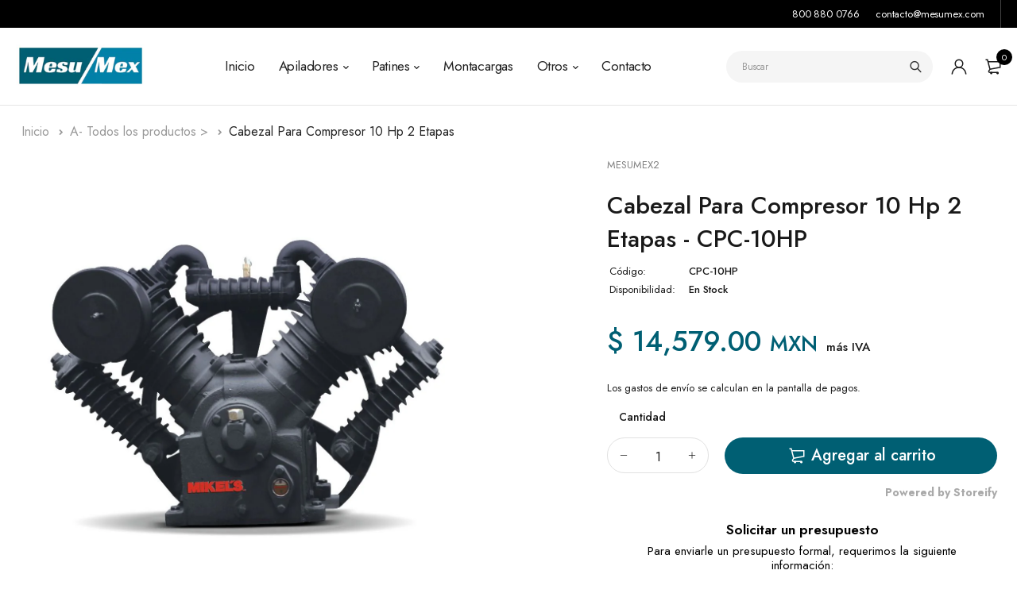

--- FILE ---
content_type: text/javascript; charset=utf-8
request_url: https://mesumex.com/products/cabezal-para-compresor-10-hp-2-etapas.js
body_size: 820
content:
{"id":7014704709797,"title":"Cabezal Para Compresor 10 Hp 2 Etapas","handle":"cabezal-para-compresor-10-hp-2-etapas","description":"\nEste equipo está fabricado en fundición de acero y pintura resistente a la corrosión. Cuenta con filtros de aire intercambiables. Sistema de 4 pistones, de dos etapas (Comprime el aire en ambos sentidos de operación). Polea incluida.\n \n\u003cbr\u003e\u003cbr\u003e\u003cdiv class=\"additional-attributes-wrapper table-wrapper\"\u003e\u003ctable id=\"product-attribute-specs-table\" class=\"data table additional-attributes\"\u003e\n\u003ccaption class=\"table-caption\"\u003e\u003c\/caption\u003e\n\u003ctbody\u003e\n\u003ctr\u003e\n\u003cth scope=\"row\" class=\"col label\"\u003eTipo de reparación\u003c\/th\u003e\n\u003ctd data-sanitized-data-th=\"Tipo de reparación\" data-th=\"Tipo de reparación\" class=\"col data\"\u003eIndustrial\u003c\/td\u003e\n\u003c\/tr\u003e\n\u003ctr\u003e\n\u003cth scope=\"row\" class=\"col label\"\u003eNivel de Usuario\u003c\/th\u003e\n\u003ctd data-sanitized-data-th=\"Nivel de Usuario\" data-th=\"Nivel de Usuario\" class=\"col data\"\u003eProfesional\u003c\/td\u003e\n\u003c\/tr\u003e\n\u003ctr\u003e\n\u003cth scope=\"row\" class=\"col label\"\u003eMarca\u003c\/th\u003e\n\u003ctd data-sanitized-data-th=\"Marca\" data-th=\"Marca\" class=\"col data\"\u003eMikel's\u003c\/td\u003e\n\u003c\/tr\u003e\n\u003ctr\u003e\n\u003cth scope=\"row\" class=\"col label\"\u003eGarantía\u003c\/th\u003e\n\u003ctd data-sanitized-data-th=\"Garantía\" data-th=\"Garantía\" class=\"col data\"\u003e1 año\u003c\/td\u003e\n\u003c\/tr\u003e\n\u003ctr\u003e\n\u003cth scope=\"row\" class=\"col label\"\u003eModelo\u003c\/th\u003e\n\u003ctd data-sanitized-data-th=\"Modelo\" data-th=\"Modelo\" class=\"col data\"\u003eCPC-10HP\u003c\/td\u003e\n\u003c\/tr\u003e\n\u003ctr\u003e\n\u003cth scope=\"row\" class=\"col label\"\u003ePresión\u003c\/th\u003e\n\u003ctd data-sanitized-data-th=\"Presión\" data-th=\"Presión\" class=\"col data\"\u003e175 PSI\u003c\/td\u003e\n\u003c\/tr\u003e\n\u003ctr\u003e\n\u003cth scope=\"row\" class=\"col label\"\u003ePotencia\u003c\/th\u003e\n\u003ctd data-sanitized-data-th=\"Potencia\" data-th=\"Potencia\" class=\"col data\"\u003e10 HP\u003c\/td\u003e\n\u003c\/tr\u003e\n\u003ctr\u003e\n\u003cth scope=\"row\" class=\"col label\"\u003eLabel para manual PDF\u003c\/th\u003e\n\n\u003c\/tr\u003e\n\u003c\/tbody\u003e\n\u003c\/table\u003e\u003c\/div\u003e \u003cstyle\u003e\u003c!--table {font-size:13px !important; text-transform: capitalize; font-family : arial, sans-serif !important; border-collapse: collapse !important; width: 69% !important;}td, th {text-align: left !important; font-size: 100% !important; padding: 8px !important ;} tr:nth-child(even) { background-color: #5d9db0 !important;}--\u003e\u003c\/style\u003e","published_at":"2021-08-30T20:21:38-05:00","created_at":"2021-08-30T19:24:19-05:00","vendor":"MESUMEX2","type":"Equipo para compresor de aire","tags":["Cabezal  Para  Compresor  10  Hp  2  Etapas"],"price":1457900,"price_min":1457900,"price_max":1457900,"available":true,"price_varies":false,"compare_at_price":null,"compare_at_price_min":0,"compare_at_price_max":0,"compare_at_price_varies":false,"variants":[{"id":40694911369381,"title":"Default Title","option1":"Default Title","option2":null,"option3":null,"sku":"CPC-10HP","requires_shipping":true,"taxable":true,"featured_image":null,"available":true,"name":"Cabezal Para Compresor 10 Hp 2 Etapas","public_title":null,"options":["Default Title"],"price":1457900,"weight":0,"compare_at_price":null,"inventory_management":"shopify","barcode":"7501081020084","requires_selling_plan":false,"selling_plan_allocations":[]}],"images":["\/\/cdn.shopify.com\/s\/files\/1\/0571\/1236\/3173\/products\/7501081020084_1_2f62e3f2-0eca-41d8-bd74-f2f7e4c98f83.jpg?v=1662073661"],"featured_image":"\/\/cdn.shopify.com\/s\/files\/1\/0571\/1236\/3173\/products\/7501081020084_1_2f62e3f2-0eca-41d8-bd74-f2f7e4c98f83.jpg?v=1662073661","options":[{"name":"Title","position":1,"values":["Default Title"]}],"url":"\/products\/cabezal-para-compresor-10-hp-2-etapas","media":[{"alt":null,"id":31545452036355,"position":1,"preview_image":{"aspect_ratio":1.0,"height":1200,"width":1200,"src":"https:\/\/cdn.shopify.com\/s\/files\/1\/0571\/1236\/3173\/products\/7501081020084_1_2f62e3f2-0eca-41d8-bd74-f2f7e4c98f83.jpg?v=1662073661"},"aspect_ratio":1.0,"height":1200,"media_type":"image","src":"https:\/\/cdn.shopify.com\/s\/files\/1\/0571\/1236\/3173\/products\/7501081020084_1_2f62e3f2-0eca-41d8-bd74-f2f7e4c98f83.jpg?v=1662073661","width":1200}],"requires_selling_plan":false,"selling_plan_groups":[]}

--- FILE ---
content_type: text/javascript
request_url: https://mesumex.com/cdn/shop/t/9/assets/theme.js?v=67225811051962557391679017472
body_size: 30310
content:
const on=(t,e,i,a)=>{const n=document.querySelectorAll(t);n.forEach(function(t){t.addEventListener(e,t=>{t.target.matches(i)&&a(t)})})};function Popup(t,e){return this.init(t,e)}function Sidebar(t){return this.init(t)}function Slider(t,e){return this.init(t,e)}function onYouTubeIframeAPIReady(){theme.Video.loadVideos()}window.Fastor={},window.Fastor=window.Fastor||{},Fastor.Sections=function(){this.constructors={},this.instances=[],document.addEventListener("shopify:section:load",this._onSectionLoad.bind(this)),document.addEventListener("shopify:section:unload",this._onSectionUnload.bind(this)),document.addEventListener("shopify:section:select",this._onSelect.bind(this)),document.addEventListener("shopify:section:deselect",this._onDeselect.bind(this)),document.addEventListener("shopify:block:select",this._onBlockSelect.bind(this)),document.addEventListener("shopify:block:deselect",this._onBlockDeselect.bind(this))},Fastor.Sections.prototype=Object.assign({},Fastor.Sections.prototype,{_createInstance:function(t,e){var i=t.getAttribute("data-section-id"),a=t.getAttribute("data-section-type");void 0!==(e=e||this.constructors[a])&&(t=Object.assign(new e(t),{id:i,type:a,container:t}),this.instances.push(t))},_onSectionLoad:function(t){t=document.querySelector('[data-section-id="'+t.detail.sectionId+'"]');t&&this._createInstance(t)},_onSectionUnload:function(i){this.instances=this.instances.filter(function(t){var e=t.id===i.detail.sectionId;return e&&"function"==typeof t.onUnload&&t.onUnload(i),!e})},_onSelect:function(e){var t=this.instances.find(function(t){return t.id===e.detail.sectionId});void 0!==t&&"function"==typeof t.onSelect&&t.onSelect(e),Fastor.appearAnimate(".appear-animate")},_onDeselect:function(e){var t=this.instances.find(function(t){return t.id===e.detail.sectionId});void 0!==t&&"function"==typeof t.onDeselect&&t.onDeselect(e)},_onBlockSelect:function(e){var t=this.instances.find(function(t){return t.id===e.detail.sectionId});void 0!==t&&"function"==typeof t.onBlockSelect&&t.onBlockSelect(e)},_onBlockDeselect:function(e){var t=this.instances.find(function(t){return t.id===e.detail.sectionId});void 0!==t&&"function"==typeof t.onBlockDeselect&&t.onBlockDeselect(e)},register:function(t,e){this.constructors[t]=e,document.querySelectorAll('[data-section-type="'+t+'"]').forEach(function(t){this._createInstance(t,e)}.bind(this))}}),window.Fastor=window.Fastor||{},Fastor.Filters=function(){var e="[data-filter-choice]",i="#SortBy",a="#limit",n="[data-layout]",o=".pagination a.page-link",t=".scroll-load",s=".product-wrapper",r=".select-menu-toggle",c=".select-menu",l="indropdown-filter-collection",d="opened",u="select-menu",p="data-filter-choice";function h(t){this.$container=t,this._refresh(),on(this.containerSelect,"change",i,this._onSortChangeAjax.bind(this)),on(this.containerSelect,"change",a,this._onLimitChangeAjax.bind(this)),on(this.containerSelect,"click",e,this._onFilterChangeAjax.bind(this)),on(this.containerSelect,"click",n,this._onLayoutChangeAjax.bind(this)),on(this.containerSelect,"click",o,this._onPagingAjax.bind(this)),this._initInfiniteAjax(),this._initHorizontalFilter(),this._initParams()}return h.prototype=Object.assign({},h.prototype,{_refresh:function(){this.collectionHandle=this.$container.dataset.collectionHandle,this.containerSelect="#"+this.$container.id,this.filterChoices=this.$container.querySelectorAll(e),this.sortSelect=this.$container.querySelector(i),this.limitSelect=this.$container.querySelector(a),this.layoutChoices=this.$container.querySelectorAll(n),this.indropdownSelectMenu=this.$container.querySelector(c),this.infiniteAjaxWrapperSelector=t,this.productsWrapperSelector=s,this.indropdownFilterToggleSelector=r,this.indropdownFilterTemplateClass=l,this.indropdownFilterToggleClass=d,this.indropdownSelectMenuClass=u,this.filterChoicesAttr=p,this.sortSelect&&(this.defaultSort=this._getDefaultSortValue()),this.limitSelect&&(this.defaultLimit=this._getDefaultLimitValue()),this._initFilterStatus(),Fastor.slider("#"+this.$container.id+" .shop-sidebar .owl-carousel"),Fastor.menu.initFilterMenu(),Fastor.menu.initCategoryMenu(),Fastor.sidebar("sidebar"),Fastor.countdown(".product-countdown, .countdown")},_initHorizontalFilter:function(){this.$container.classList.contains(this.indropdownFilterTemplateClass)&&(on(this.containerSelect,"click",this.indropdownFilterToggleSelector,function(t){t.target.parentNode.classList.toggle(this.indropdownFilterToggleClass)}.bind(this)),Fastor.$body.on("mousedown",function(t){t.target.hasAttribute(this.filterChoicesAttr)||t.target.classList.contains(this.indropdownSelectMenuClass)||this.indropdownSelectMenu.classList.remove(this.indropdownFilterToggleClass)}.bind(this)))},_initInfiniteAjax:function(){var e,i=this.infiniteAjaxWrapperSelector,a=this,n=function(t){window.pageYOffset>e+$(i).outerHeight()-window.innerHeight-150&&"loading"!=$(i).data("load-state")&&($(i).data("load-state","loading"),$.ajax({url:$(i).attr("data-next-url"),success:function(t){var e=$(t).find(a.productsWrapperSelector).children();$(i).attr("data-next-url",$(t).find(a.productsWrapperSelector).attr("data-next-url")),$(i).next().hasClass("load-more-overlay")?$(i).next().addClass("loading"):$('<div class="mt-4 mb-4 load-more-overlay loading"></div>').insertAfter($(i)),setTimeout(function(){$(i).next().removeClass("loading"),$(i).append(e),setTimeout(function(){$(i).find(".product-wrap.fade:not(.in)").addClass("in"),Fastor.ProductItems.init()},200),$(i).data("load-state","loaded")},500),""==$(i).attr("data-next-url")&&window.removeEventListener("scroll",n,{passive:!0})},failure:function(){$this.text("Sorry! Something went wrong.")}}))};0<$(i).length&&(e=$(i).offset().top,window.addEventListener("scroll",n,{passive:!0}))},_initParams:function(){if(this.queryParams={},location.search.length)for(var t,e=location.search.substr(1).split("&"),i=0;i<e.length;i++)1<(t=e[i].split("=")).length&&(this.queryParams[decodeURIComponent(t[0])]=decodeURIComponent(t[1]))},_initFilterStatus:function(){var t,i;!this.filterChoices.length||(t=window.location.pathname.replaceAll("/collections/"+this.collectionHandle,"").replaceAll("/","")).length&&(i=t.split("+"),this.filterChoices.forEach(function(t){var e=t.dataset.tag;i.includes(e)?t.closest("li")?t.closest("li").classList.add("active"):t.classList.remove("d-none"):t.closest("li")?t.closest("li").classList.remove("active"):t.classList.add("d-none")}.bind(this)))},_ajaxCall:function(i){this.$container.classList.remove("loaded"),fetch(i).then(function(t){return t.text()}).then(function(t){var e=(new DOMParser).parseFromString(t,"text/html").querySelector(this.containerSelect);this.$container.classList.add("loaded");t=this.$container.querySelector(".main-content-wrap");null!=this.$container.querySelector(".shop-sidebar")&&(this.$container.querySelector(".shop-sidebar").innerHTML=e.querySelector(".shop-sidebar").innerHTML),null!=this.$container.querySelector(".main-content-wrap")&&(this.$container.querySelector(".main-content-wrap").innerHTML=e.querySelector(".main-content-wrap").innerHTML),history.pushState({},null,i),this._refresh(),Fastor.ProductItems.init(),null!=t&&$("html, body").animate({scrollTop:t.offsetTop-50},1e3)}.bind(this)).catch(function(t){console.log(t)}.bind(this))},_onSortChange:function(){this.queryParams.sort_by=this._getSortValue(),this.queryParams.page&&delete this.queryParams.page,window.location.search=decodeURIComponent(new URLSearchParams(Object.entries(this.queryParams)).toString())},_onLimitChange:function(){this.queryParams.view=this._getLimitValue(),this.queryParams.page&&delete this.queryParams.page,window.location.search=decodeURIComponent(new URLSearchParams(Object.entries(this.queryParams)).toString())},_onFilterChange:function(t){var e=window.location.pathname,i=t.dataset.tag,a="/collections/"+this.collectionHandle+"/"+i;this.queryParams.sort_by=this._getSortValue(),this.queryParams.view=this._getLimitValue(),this.queryParams.page&&delete this.queryParams.page;t=decodeURIComponent(new URLSearchParams(Object.entries(this.queryParams)).toString()),e=e.replaceAll("/collections/"+this.collectionHandle,"").replaceAll("/","");e.length&&((e=e.split("+")).includes(i)?e=e.filter(function(t){return t!==i}):e.push(i),a="/collections/"+this.collectionHandle+"/"+e.join("+")),document.location.href=a+"?"+t},_onSortChangeAjax:function(){this.queryParams.sort_by=this._getSortValue(),this.queryParams.page&&delete this.queryParams.page;var t=window.location.origin+window.location.pathname+"?"+decodeURIComponent(new URLSearchParams(Object.entries(this.queryParams)).toString());this._ajaxCall(t)},_onLimitChangeAjax:function(){this.queryParams.view=this._getLimitValue(),this.queryParams.page&&delete this.queryParams.page;var t=window.location.origin+window.location.pathname+"?"+decodeURIComponent(new URLSearchParams(Object.entries(this.queryParams)).toString());this._ajaxCall(t)},_onFilterChangeAjax:function(t){var e=t.target,i=window.location.pathname,a=e.dataset.tag,n="/collections/"+this.collectionHandle+"/"+a;this.queryParams.sort_by=this._getSortValue(),this.queryParams.view=this._getLimitValue(),this.queryParams.page&&delete this.queryParams.page;t=decodeURIComponent(new URLSearchParams(Object.entries(this.queryParams)).toString()),i=i.replaceAll("/collections/"+this.collectionHandle,"").replaceAll("/","");i.length&&((i=i.split("+")).includes(a)?i=i.filter(function(t){return t!==a}):i.push(a),n="/collections/"+this.collectionHandle+"/"+i.join("+")),"LI"==e.parentNode.tagName&&e.parentNode.classList.toggle("active"),this.$container.classList.contains(this.indropdownFilterTemplateClass)&&$(e).parents("."+this.indropdownSelectMenuClass).toggleClass(this.indropdownFilterToggleClass),this._ajaxCall(n+"?"+t)},_onLayoutChange:function(t){if(t.classList.contains("active"))return!1;this.queryParams.lo=t.dataset.value,this.queryParams.token=Math.floor(Math.random()*Math.floor(1e3)),window.location.search=decodeURIComponent(new URLSearchParams(Object.entries(this.queryParams)).toString())},_onLayoutChangeAjax:function(t){t=t.target;if(t.classList.contains("active"))return!1;this.queryParams.lo=t.dataset.value,this.queryParams.token=Math.floor(Math.random()*Math.floor(1e3));t=window.location.origin+window.location.pathname+"?"+decodeURIComponent(new URLSearchParams(Object.entries(this.queryParams)).toString());this._ajaxCall(t)},_onPagingAjax:function(t){t.preventDefault();var e=t.target;if(e.closest(".page-item").classList.contains("active"))return!1;if(e.closest(".page-item").classList.contains("disabled"))return!1;t=e.getAttribute("href"),e=(e=t.split("page=")[1]).split("&")[0];this.queryParams.page=e,this._ajaxCall(t)},_getSortValue:function(){return this.sortSelect.value||this.defaultSort},_getDefaultSortValue:function(){return this.sortSelect.dataset.defaultSortby},_getLimitValue:function(){return this.limitSelect.value||this.defaultLimit},_getDefaultLimitValue:function(){return this.limitSelect.dataset.defaultLimit},onUnload:function(){this.filterSelect&&this.filterSelect.removeEventListener("change",this._onFilterChange),this.sortSelect&&this.sortSelect.removeEventListener("change",this._onSortChange),this.limitSelect&&this.limitSelect.removeEventListener("change",this._onLimitChange)}}),h}(),function(e){Fastor.$window=e(window),Fastor.$body=e(document.body),Fastor.status="",Fastor.minDesktopWidth=992,Fastor.isIE=0<=navigator.userAgent.indexOf("Trident"),Fastor.isEdge=0<=navigator.userAgent.indexOf("Edge"),Fastor.isMobile=/Android|webOS|iPhone|iPad|iPod|BlackBerry|IEMobile|Opera Mini/i.test(navigator.userAgent),Fastor.call=function(t,e){setTimeout(t,e)},Fastor.parseOptions=function(t){return"string"==typeof t?JSON.parse(t.replace(/'/g,'"').replace(";","")):{}},Fastor.parseTemplate=function(t,e){return t.replace(/\{\{(\w+)\}\}/g,function(){return e[arguments[1]]})},Fastor.byId=function(t){return document.getElementById(t)},Fastor.byTag=function(t,e){return(e||document).getElementsByTagName(t)},Fastor.byClass=function(t,e){return(e||document).getElementsByClassName(t)},Fastor.setCookie=function(t,e,i){var a=new Date;a.setTime(a.getTime()+24*i*60*60*1e3),document.cookie=t+"="+e+";expires="+a.toUTCString()+";path=/"},Fastor.getCookie=function(t){for(var e=t+"=",i=document.cookie.split(";"),a=0;a<i.length;++a){for(var n=i[a];" "==n.charAt(0);)n=n.substring(1);if(0==n.indexOf(e))return n.substring(e.length,n.length)}return""},Fastor.$=function(t){return t instanceof jQuery?t:e(t)}}(jQuery),function(){function n(){for(var t=d.length;t--;)e=d[t],i=window.pageXOffset,a=window.pageYOffset,o=e.el.getBoundingClientRect(),s=o.left+i,r=o.top+a,c=e.options.accX,l=e.options.accY,r+o.height+l>=a&&r<=a+window.innerHeight+l&&s+o.width+c>=i&&s<=i+window.innerWidth+c&&(e.fn.call(e.el,e.data),d.splice(t,1))}var e,i,a,o,s,r,c,l,d=[],u=!1;Fastor.appear=function(t,e,i){var a={data:void 0,accX:0,accY:0};i&&(i.data&&(a.data=i.data),i.accX&&(a.accX=i.accX),i.accY&&(a.accY=i.accY)),d.push({el:t,fn:e,options:a}),u=u||Fastor.requestTimeout(n,100)},window.addEventListener("scroll",n,{passive:!0}),window.addEventListener("resize",n,{passive:!0}),$(window).on("appear.check",n)}(),function(d){Fastor.zoomImageOptions={responsive:!0,zoomWindowFadeIn:750,zoomWindowFadeOut:500,borderSize:0,zoomType:"inner",cursor:"crosshair"},Fastor.zoomImageObjects=[],Fastor.zoomImage=function(t){d.fn.elevateZoom&&t&&("string"==typeof t?d(t):t).find("img").each(function(){var t=d(this);Fastor.zoomImageOptions.zoomContainer=t.parent(),t.elevateZoom(Fastor.zoomImageOptions),Fastor.zoomImageObjects.push(t)})},Fastor.zoomImageOnResize=function(){Fastor.zoomImageObjects.forEach(function(t){t.each(function(){var t=d(this).data("elevateZoom");t&&t.refresh()})})},Fastor.countTo=function(t){d.fn.countTo&&Fastor.$(t).each(function(){Fastor.appear(this,function(){var t=d(this);setTimeout(function(){t.countTo({onComplete:function(){t.addClass("complete")}})},300)})})},Fastor.countdown=function(t){d.fn.countdown&&Fastor.$(t).each(function(){var t=d(this),e=t.data("until"),i=t.data("compact"),a=(t.data("format")&&t.data("format"),t.data("labels-short"),t.data("labels-short"),e.split("-")),e=new Date(a[2],a[0]-1,a[1]),a=new Date;e.setHours(0,0,0,0)<=a.setHours(0,0,0,0)?t.hide():t.countdown({until:e,compact:i,compactLabels:["y","m","w","days, "],layout:'<div class="countdown-block">{d<}{dn}<span>{dl}<span></div><div class="countdown-block">{d>}{h<}{hn}<span>{hl}<span></div><div class="countdown-block">{h>}{m<}{mn}<span>{ml}<span></div><div class="countdown-block second"> {m>}{s<}{sn}<span>{sl}<span>{s>}</div>',labels:["Y","M","W","D","H","Mi","S"]})})},Fastor.isotopeOptions={itemsSelector:".grid-item",layoutMode:"masonry",percentPosition:!0,masonry:{columnWidth:".grid-space"}},Fastor.isotopes=function(t,i){var a;"function"==typeof imagesLoaded&&d.fn.isotope&&(a=this,Fastor.$(t).each(function(){var t=d(this),e=d.extend(!0,{},a.isotopeOptions,Fastor.parseOptions(t.attr("data-grid-options")),i||{});t.isotope(e)}))},Fastor.initNavFilter=function(t){d.fn.isotope&&Fastor.$(t).on("click",function(t){var e=d(this),i=e.attr("data-filter"),a=e.parent().parent().attr("data-target");d(a||".grid").isotope({filter:i}),e.parent().siblings().children().removeClass("active"),e.addClass("active"),t.preventDefault()})},Fastor.parallax=function(t,e){d.fn.themePluginParallax&&Fastor.$(t).each(function(){var t=d(this);t.themePluginParallax(d.extend(!0,Fastor.parseOptions(t.attr("data-parallax-options")),e))})},Fastor.stickyDefaultOptions={minWidth:992,maxWidth:2e4,top:!1,hide:!1},Fastor.stickyContent=function(t,e){var i,a,n,o=Fastor.$(t),c=d.extend({},{minWidth:Fastor.minDesktopWidth,maxWidth:2e4,top:300,hide:!1,max_index:1060,scrollMode:!1},e),l=window.pageYOffset;0!=o.length&&(i=function(){o.each(function(t){var e,i,a,n=d(this);n.data("is-wrap")?(window.innerWidth<c.minWidth||window.innerWidth>=c.maxWidth)&&(n.unwrap(".sticky-content-wrapper"),n.data("is-wrap",!1)):(a=n.removeClass("fixed").outerHeight(!0),i=n.offset().top+a,!n.hasClass("has-dropdown")||(e=n.find(".category-dropdown .dropdown-box")).length&&(i+=e[0].offsetHeight),n.data("top",i),n=n,a=a,window.innerWidth>=c.minWidth&&window.innerWidth<=c.maxWidth&&(n.wrap('<div class="sticky-content-wrapper"></div>'),n.parent().css("height",a+"px"),n.data("is-wrap",!0)))})},a=function(t){t&&!t.isTrusted||o.each(function(t){var e,i,a,n,o,s=d(this),r=!0;c.scrollMode&&(r=l>window.pageYOffset,l=window.pageYOffset),window.pageYOffset>(0==c.top?s.data("top"):c.top)&&window.innerWidth>=c.minWidth&&window.innerWidth<=c.maxWidth?(s.hasClass("fix-top")?(void 0===s.data("offset-top")&&(a=s,o=n=0,d(".sticky-content.fixed.fix-top").each(function(){n+=d(this)[0].offsetHeight,o++}),a.data("offset-top",n),a.data("z-index",c.max_index-o)),s.css("margin-top",s.data("offset-top")+"px")):s.hasClass("fix-bottom")&&(void 0===s.data("offset-bottom")&&(a=s,i=e=0,d(".sticky-content.fixed.fix-bottom").each(function(){e+=d(this)[0].offsetHeight,i++}),a.data("offset-bottom",e),a.data("z-index",c.max_index-i)),s.css("margin-bottom",s.data("offset-bottom")+"px")),s.css("z-index",s.data("z-index")),!c.scrollMode||r&&s.hasClass("fix-top")||!r&&s.hasClass("fix-bottom")?s.addClass("fixed"):(s.removeClass("fixed"),s.css("margin","")),c.hide&&s.parent(".sticky-content-wrapper").css("display","")):(s.removeClass("fixed"),s.css("margin-top",""),s.css("margin-bottom",""),c.hide&&s.parent(".sticky-content-wrapper").css("display","none"))})},n=function(t){o.removeData("offset-top").removeData("offset-bottom").removeClass("fixed").css("margin","").css("z-index",""),Fastor.call(function(){i(),a()})},setTimeout(i,550),setTimeout(a,600),Fastor.call(function(){window.addEventListener("scroll",a,{passive:!0}),Fastor.$window.on("resize",n)},700))},Fastor.alert=function(e){Fastor.$body.on("click",e+" .btn-close",function(t){d(this).closest(e).fadeOut(function(){d(this).remove()})})},Fastor.accordion=function(a){Fastor.$body.on("click",a,function(t){var e=d(this),i=e.closest(".card").find(e.attr("href")),e=e.closest(".accordion");t.preventDefault(),0===e.find(".collapsing").length&&0===e.find(".expanding").length&&(i.hasClass("expanded")?e.hasClass("radio-type")||n(i):i.hasClass("collapsed")&&(0<e.find(".expanded").length?Fastor.isIE?n(e.find(".expanded"),function(){n(i)}):(n(e.find(".expanded")),n(i)):n(i)))});var n=function(t,e){var i=t.closest(".card").find(a);t.hasClass("expanded")?(i.removeClass("collapse").addClass("expand"),t.addClass("collapsing").slideUp(300,function(){t.removeClass("expanded collapsing").addClass("collapsed"),e&&e()})):t.hasClass("collapsed")&&(i.removeClass("expand").addClass("collapse"),t.addClass("expanding").slideDown(300,function(){t.removeClass("collapsed expanding").addClass("expanded"),e&&e()}))}},Fastor.tab=function(t){Fastor.$body.on("click",".tab .nav-link",function(t){var e=d(this);t.preventDefault(),e.hasClass("active")||((t=d(e.attr("href"))).parent().find(".active").removeClass("in active"),t.addClass("active in"),e.parent().parent().find(".active").removeClass("active"),e.addClass("active"))}).on("click",".link-to-tab",function(t){var e=d(t.currentTarget).attr("href"),i=d(e),a=i.parent().siblings(".nav");t.preventDefault(),i.siblings().removeClass("active in"),i.addClass("active in"),a.find(".nav-link").removeClass("active"),a.find('[href="'+e+'"]').addClass("active"),d("html").animate({scrollTop:i.offset().top-150})})},Fastor.playableVideo=function(i){d(i+" .video-play").on("click",function(t){var e=d(this).closest(i);e.hasClass("playing")?e.removeClass("playing").addClass("paused").find("video")[0].pause():e.removeClass("paused").addClass("playing").find("video")[0].play(),t.preventDefault()}),d(i+" video").on("ended",function(){d(this).closest(".article-video").removeClass("playing")})},Fastor.animationOptions={name:"fadeIn",duration:"1.2s",delay:".2s"},Fastor.appearAnimate=function(t){Fastor.$(t).each(function(){var t,e=this;Shopify.designMode?e.classList.contains("appear-animate")&&(t=d.extend({},Fastor.animationOptions,Fastor.parseOptions(e.getAttribute("data-animation-options"))),Fastor.call(function(){e.style["animation-duration"]=t.duration,e.style["animation-delay"]=t.delay,e.classList.add(t.name),setTimeout(function(){e.classList.add("appear-animation-visible")},t.delay?1e3*Number(t.delay.slice(0,-1))+500*Number(t.duration.slice(0,-1)):500*Number(t.duration.slice(0,-1)))})):Fastor.appear(e,function(){var t;e.classList.contains("appear-animate")&&(t=d.extend({},Fastor.animationOptions,Fastor.parseOptions(e.getAttribute("data-animation-options"))),Fastor.call(function(){e.style["animation-duration"]=t.duration,e.style["animation-delay"]=t.delay,e.classList.add(t.name),setTimeout(function(){e.classList.add("appear-animation-visible")},t.delay?1e3*Number(t.delay.slice(0,-1))+500*Number(t.duration.slice(0,-1)):500*Number(t.duration.slice(0,-1)))}))})})},Fastor.stickySidebar=function(t){d.fn.themeSticky&&Fastor.$(t).each(function(){var t=d(this);t.themeSticky(d.extend(Fastor.stickySidebarOptions,Fastor.parseOptions(t.attr("data-sticky-options")))),t.trigger("recalc.pin")})},Fastor.stickySidebarOptions={autoInit:!0,minWidth:991,containerSelector:".sticky-sidebar-wrapper",autoFit:!0,activeClass:"sticky-sidebar-fixed",top:93,bottom:0},Fastor.initPopups=function(){d(".btn-iframe").on("click",function(t){t.preventDefault(),Fastor.popup({items:{src:d(this).attr("href")}},"video")})},Fastor.initScrollTopButton=function(){var t=Fastor.byId("scroll-top");t.addEventListener("click",function(t){d("html, body").animate({scrollTop:0},600),t.preventDefault()});function e(){400<window.pageYOffset?t.classList.add("show"):t.classList.remove("show")}Fastor.call(e,500),window.addEventListener("scroll",e,{passive:!0})},Fastor.requestTimeout=function(i,a){var n=window.requestAnimationFrame||window.webkitRequestAnimationFrame||window.mozRequestAnimationFrame;if(!n)return setTimeout(i,a);var o,s=new Object;return s.val=n(function t(e){a<=e-(o=o||e)?i():s.val=n(t)}),s},Fastor.requestInterval=function(i,a,n){var o=window.requestAnimationFrame||window.webkitRequestAnimationFrame||window.mozRequestAnimationFrame;if(!o)return n?setInterval(i,a):setTimeout(i,n);var s,r,c=new Object;return c.val=o(function t(e){s=s||(r=e),!n||e-s<n?a<e-r?(i(),c.val=o(t),r=e):c.val=o(t):i()}),c},Fastor.deleteTimeout=function(t){if(t){var e=window.cancelAnimationFrame||window.webkitCancelAnimationFrame||window.mozCancelAnimationFrame;return e?t.val?e(t.val):void 0:clearTimeout(t)}}}(jQuery),function(n){var t={init:function(){this.initMenu(),this.initCollapsibleWidget()},initMenu:function(){n(".menu li").each(function(){this.lastElementChild&&("UL"===this.lastElementChild.tagName||this.lastElementChild.classList.contains("megamenu"))&&this.classList.add("submenu")}),Fastor.$window.on("resize",function(){n(".main-nav .megamenu").each(function(){var t=n(this),e=t.offset().left,i=e+t.outerWidth()-(window.innerWidth-20);0<i&&20<e&&t.css("margin-left",-i)})})},initFilterMenu:function(){n(".search-ul li").each(function(){var t;this.lastElementChild&&"UL"===this.lastElementChild.tagName&&((t=document.createElement("i")).className="fas fa-chevron-down",this.classList.add("with-ul"),this.firstElementChild.appendChild(t))}),n(".with-ul > a i").on("click",function(t){n(this).parent().next().slideToggle(300).parent().toggleClass("show"),t.preventDefault()})},initCategoryMenu:function(){var t,e,i,a=n(".category-dropdown");a.length&&((t=a.find(".dropdown-box")).length&&(e=n(".main").offset().top+t[0].offsetHeight,(window.pageYOffset>e||window.innerWidth<992)&&a.removeClass("show"),window.addEventListener("scroll",function(){window.pageYOffset<=e&&992<=window.innerWidth&&a.removeClass("show")},{passive:!0}),n(".category-toggle").on("click",function(t){t.preventDefault()}),a.on("mouseover",function(t){window.pageYOffset>e&&992<=window.innerWidth&&a.addClass("show")}),a.on("mouseleave",function(t){window.pageYOffset>e&&992<=window.innerWidth&&a.removeClass("show")})),!a.hasClass("with-sidebar")||(i=Fastor.byClass("sidebar")).length&&(a.find(".dropdown-box").css("width",i[0].offsetWidth-20),Fastor.$window.on("resize",function(){a.find(".dropdown-box").css("width",i[0].offsetWidth-20)})))},initCollapsibleWidget:function(){n(".widget-collapsible .widget-title").each(function(){var t=document.createElement("span");t.className="toggle-btn",this.appendChild(t)}),n(".widget-collapsible .widget-title").on("click",function(t){var e=n(this),i=e.siblings(".widget-body");e.hasClass("collapsed")||i.css("display","block"),i.stop().slideToggle(300),e.toggleClass("collapsed")})}};Fastor.menu=t}(jQuery),function(a){"use strict";Popup.defaults={removalDelay:350,callbacks:{open:function(){a("html").css("overflow-y","hidden"),a("body").css("overflow-x","visible"),a(".mfp-wrap").css("overflow","hidden auto"),a(".sticky-header.fixed").css("padding-right",window.innerWidth-document.body.clientWidth)},close:function(){a("html").css("overflow-y",""),a("body").css("overflow-x","hidden"),a(".mfp-wrap").css("overflow",""),a(".sticky-header.fixed").css("padding-right","")}}},Popup.presets={login:{type:"ajax",mainClass:"mfp-login mfp-fade",tLoading:"",preloader:!1},video:{type:"iframe",mainClass:"mfp-fade",preloader:!1,closeBtnInside:!1},quickview:{type:"ajax",mainClass:"mfp-product mfp-fade",tLoading:"",preloader:!1}},Popup.prototype.init=function(t,e){var i=a.magnificPopup.instance;i.isOpen&&i.content&&!i.content.hasClass("login-popup")?(i.close(),setTimeout(function(){a.magnificPopup.open(a.extend(!0,{},Popup.defaults,e?Popup.presets[e]:{},t))},500)):a.magnificPopup.open(a.extend(!0,{},Popup.defaults,e?Popup.presets[e]:{},t))},Fastor.popup=function(t,e){return new Popup(t,e)}}(jQuery),function(o){"use strict";var t=function(){window.innerWidth<992&&(this.$sidebar.find(".sidebar-content, .filter-clean").removeAttr("style"),this.$sidebar.find(".sidebar-content").attr("style",""),this.$sidebar.siblings(".toolbox").children(":not(:first-child)").removeAttr("style"))};Sidebar.prototype.init=function(e){var i=this;return i.name=e,i.$sidebar=o("."+e),i.isNavigation=!1,i.$sidebar.length&&(i.isNavigation=i.$sidebar.hasClass("sidebar-fixed")&&i.$sidebar.parent().hasClass("toolbox-wrap"),i.isNavigation&&(t=t.bind(this),Fastor.$window.on("resize",t)),Fastor.$window.on("resize",function(){Fastor.$body.removeClass(e+"-active")}),i.$sidebar.find(".sidebar-toggle, .sidebar-toggle-btn").add("sidebar"===e?".left-sidebar-toggle":"."+e+"-toggle").on("click",function(t){i.toggle(),o(this).blur(),t.preventDefault()}),i.$sidebar.find(".sidebar-overlay, .sidebar-close").on("click",function(t){Fastor.$body.removeClass(e+"-active"),t.preventDefault()})),!1},Sidebar.prototype.toggle=function(){var t,e,i,a,n=this;992<=window.innerWidth&&n.$sidebar.hasClass("sidebar-fixed")?(t=n.$sidebar.hasClass("closed"),n.isNavigation&&(t||n.$sidebar.find(".filter-clean").hide(),n.$sidebar.siblings(".toolbox").children(":not(:first-child)").fadeToggle("fast"),n.$sidebar.find(".sidebar-content").stop().animate({height:"toggle","margin-bottom":t?"toggle":-6},function(){o(this).css("margin-bottom",""),t&&n.$sidebar.find(".filter-clean").fadeIn("fast")})),!n.$sidebar.hasClass("shop-sidebar")||(e=o(".main-content .product-wrapper")).length&&(e.hasClass("product-lists")?e.toggleClass("row cols-xl-2",!t):(i=e.data("toggle-cols"),a=(a=e.attr("class").match(/cols-\w*-*\d/g))?Math.max.apply(null,a.map(function(t){return t.match(/\d/)[0]})):0,t?(4===a&&3==i&&e.removeClass("cols-md-4"),o(".btn-layout").removeClass("active"),o(".btn-layout[data-value='grid-3']").addClass("active")):3===a&&(e.addClass("cols-md-4"),o(".btn-layout").removeClass("active"),o(".btn-layout[data-value='grid-4']").addClass("active"),i||e.data("toggle-cols",3)))),n.$sidebar.toggleClass("closed")):(n.$sidebar.find(".sidebar-overlay .sidebar-close").css("margin-left",-(window.innerWidth-document.body.clientWidth)),Fastor.$body.toggleClass(n.name+"-active").removeClass("closed"),1200<=window.innerWidth&&Fastor.$body.hasClass("with-flex-container")&&o(".owl-carousel").trigger("refresh.owl.carousel"))},Fastor.sidebar=function(t){return(new Sidebar).init(t)}}(jQuery),function(o){"use strict";var s,r=0,c=[],l=[],e=!1,d=!1,u=function(){if(!e)for(var t=0;t<l.length;++t)(l[t]-=200)<=0&&this.close(t--)},t={space:20,defaults:{message:"",productClass:"",imageSrc:"",imageLink:"#",name:"",nameLink:"#",price:"",count:null,rating:null,delay:4e3,priceTemplate:'<span class="product-price">{{price}}</span>',ratingTemplate:'<div class="ratings-wrapper"><div class="ratings-full"><span class="ratings" style="width:{{rating}}"></span><span class="tooltiptext tooltip-top"></span></div></div>',priceQuantityTemplate:'<div class="price-box"><span class="product-quantity">{{count}}</span><span class="product-price">{{price}}</span></div>',template:'<div class="notifpopup-box"><p class="notifpopup-title border-none bg-light">{{message}}</p><div class="product {{productClass}}"><figure class="product-visual"><a href="{{imageLink}}"><img src="{{imageSrc}}" alt="{{imageAlt}}" width="90" height="90"></a></figure><div class="product-detail ml-4"><a href="{{nameLink}}" class="product-name">{{name}}</a><div class="product-variant">{{productDetails}}</div><div class="product-price">{{price}}</div></div></div></div>'},init:function(){var t=document.createElement("div");t.className="notifpopup-realm",Fastor.byClass("page-wrapper")[0].appendChild(t),(s=o(t)).on("click",".btn-close",function(t){self.close(o(this).closest(".notifpopup-box").index())}),this.close=this.close.bind(this),u=u.bind(this)},open:function(t,e){var i,a=this,n=o.extend(!0,{},a.defaults,t);n.detailTemplate=Fastor.parseTemplate(null!=n.count?n.priceQuantityTemplate:n.priceTemplate,n),null!=n.rating&&(n.detailTemplate+=Fastor.parseTemplate(n.ratingTemplate,n)),(i=o(Fastor.parseTemplate(n.template,n))).appendTo(s).css("top",-r).find("img")[0].onload=function(){r+=i[0].offsetHeight+a.space,i.addClass("show"),i.offset().top-window.pageYOffset<0&&(a.close(),i.css("top",-r+i[0].offsetHeight+a.space)),i.on("mouseenter",function(){a.pause()}),i.on("mouseleave",function(){a.resume()}),i.on("touchstart",function(t){a.pause(),t.stopPropagation()}),Fastor.$body.on("touchstart",function(){a.resume()}),c.push(i),l.push(n.delay),1<l.length||(d=setInterval(u,200)),e&&e(i)}},close:function(t){var i=void 0===t?0:t,e=c.splice(i,1)[0];l.splice(i,1)[0],r-=e[0].offsetHeight+this.space,e.removeClass("show"),setTimeout(function(){e.remove()},300),c.forEach(function(t,e){i<=e&&t.hasClass("show")&&t.stop(!0,!0).animate({top:parseInt(t.css("top"))+t[0].offsetHeight+20},600,"easeOutQuint")}),c.length||clearTimeout(d)},pause:function(){e=!0},resume:function(){e=!1}};Fastor.notifpopup=t}(jQuery),function(a){var t={init:function(){this.initProductType("slideup"),this.initVariation()},initVariation:function(t){a(".product:not(.product-single) .product-variations > a").on("click",function(t){var e=a(this),i=e.closest(".product").find(".product-visual img");i.data("image-src")||i.data("image-src",i.attr("src")),e.toggleClass("active").siblings().removeClass("active"),e.hasClass("active")?i.attr("src",e.data("src")):(i.attr("src",i.data("image-src")),e.blur()),t.preventDefault()})},initProductType:function(t){"slideup"===t&&(a(".product-slideup-content .product-details").each(function(t){var e=a(this),i=e.find(".product-hide-details").outerHeight(!0);e.height(e.height()-i)}),a(Fastor.byClass("product-slideup-content")).on("mouseenter touchstart",function(t){var e=a(this),i=e.find(".product-hide-details").outerHeight(!0);e.find(".product-details").css("transform","translateY("+-i+"px)"),e.find(".product-hide-details").css("transform","translateY("+-i+"px)")}).on("mouseleave touchleave",function(t){var e=a(this);e.find(".product-hide-details").outerHeight(!0);e.find(".product-details").css("transform","translateY(0)"),e.find(".product-hide-details").css("transform","translateY(0)")}))},cartProducts:{productList:[{name:"Daisy Shoes Sonia by Sonia Rykiel - Blue, Large",image:"images/cart/product-1.jpg",price:21,qty:1},{name:"Fashionable Blue Leather Shoes",image:"images/cart/product-2.jpg",price:21,qty:1}],total:42},initCartSidebar:function(){Fastor.$body.on("click",".cart-offcanvas .cart-toggle",function(t){a(".cart-dropdown").addClass("opened"),t.preventDefault()}).on("click",".cart-offcanvas .cart-header .btn-close",function(t){a(".cart-dropdown").removeClass("opened"),t.preventDefault()}).on("click",".cart-offcanvas .cart-overlay",function(t){a(".cart-dropdown").removeClass("opened"),t.preventDefault()})}};Fastor.shop=t}(jQuery),function(r){function n(t){var e,i=["","-xs","-sm","-md","-lg","-xl"];for(this.classList.remove("row"),o=0;o<6;++o)for(e=1;e<=12;++e)this.classList.remove("cols"+i[o]+"-"+e);if(this.classList.remove("gutter-no"),this.classList.remove("gutter-sm"),this.classList.remove("gutter-lg"),this.classList.contains("animation-slider"))for(var a=this.children,n=a.length,o=0;o<n;++o)a[o].setAttribute("data-index",o+1)}function o(t){for(var e=this.firstElementChild.firstElementChild.children,i=e.length,a=0;a<i;++a)if(!e[a].classList.contains("active"))for(var n=Fastor.byClass("appear-animate",e[a]),o=n.length-1;0<=o;--o)n[o].classList.remove("appear-animate");var s=r(t.currentTarget);s.find("video").on("ended",function(){r(this).closest(".owl-item").hasClass("active")&&(!0===s.data("owl.carousel").options.autoplay?(!1===s.data("owl.carousel").options.loop&&s.data().children-1===s.find(".owl-item.active").index()&&(this.loop=!0,this.play()),s.trigger("next.owl.carousel"),s.trigger("play.owl.autoplay")):(this.loop=!0,this.play()))})}function s(t){r(window).trigger("appear.check");var e=r(t.currentTarget),t=e.find(".owl-item.active video");e.find(".owl-item:not(.active) video").each(function(){this.paused||e.trigger("play.owl.autoplay"),this.pause(),this.currentTime=0}),t.length&&(!0===e.data("owl.carousel").options.autoplay&&e.trigger("stop.owl.autoplay"),t.each(function(){this.paused&&this.play()}))}function c(t){r(t.currentTarget).find(".owl-item.active .slide-animate").each(function(){var t=r(this);t.addClass("show-content"),t.attr("style","")})}var l=function(t){var o=this;r(t.currentTarget).find(".owl-item.active .slide-animate").each(function(){var e=r(this),t=r.extend(!0,{},Fastor.animationOptions,Fastor.parseOptions(e.data("animation-options"))),i=t.duration,a=t.delay,n=t.name;setTimeout(function(){e.css("animation-duration",i),e.css("animation-delay",a),e.addClass(n),e.hasClass("maskLeft")&&(e.css("width","fit-content"),t=e.width(),e.css("width",0).css("transition","width "+(i||"0.75s")+" linear "+(a||"0s")),e.css("width",t)),i=i||"0.75s";var t=Fastor.requestTimeout(function(){e.addClass("show-content")},a?1e3*Number(a.slice(0,-1))+200:200);o.timers.push(t)},300)})},d=function(t){t=r(t.currentTarget);this.translateFlag=1,this.prev=this.next,t.find(".owl-item .slide-animate").each(function(){var t=r(this),e=r.extend(!0,{},Fastor.animationOptions,Fastor.parseOptions(t.data("animation-options")));t.removeClass(e.name)})},u=function(t){var o=this,e=r(t.currentTarget);if(1==o.translateFlag){if(o.next=e.find(".owl-item").eq(t.item.index).children().attr("data-index"),e.find(".show-content").removeClass("show-content"),o.prev!=o.next){if(e.find(".show-content").removeClass("show-content"),e.hasClass("animation-slider")){for(var i=0;i<o.timers.length;i++)Fastor.deleteTimeout(o.timers[i]);o.timers=[]}e.find(".owl-item.active .slide-animate").each(function(){var t=r(this),e=r.extend(!0,{},Fastor.animationOptions,Fastor.parseOptions(t.data("animation-options"))),i=e.duration,a=e.delay,e=e.name;t.css("animation-duration",i),t.css("animation-delay",a),t.addClass(e),t.hasClass("maskLeft")&&(t.css("width","fit-content"),e=t.width(),t.css("width",0).css("transition","width "+(i||"0.75s")+" linear "+(a||"0s")),t.css("width",e));var i=i||"0.75s",n=Fastor.requestTimeout(function(){t.addClass("show-content"),o.timers.splice(o.timers.indexOf(n),1)},a?1e3*Number(a.slice(0,-1))+500*Number(i.slice(0,-1)):500*Number(i.slice(0,-1)));o.timers.push(n)})}else e.find(".owl-item").eq(t.item.index).find(".slide-animate").addClass("show-content");o.translateFlag=0}r(window).trigger("appear.check")};Slider.defaults={responsiveClass:!0,navText:['<i class="icon-angle-left">','<i class="icon-angle-right">'],checkVisible:!1,items:1,smartSpeed:-1<navigator.userAgent.indexOf("Edge")?200:700,autoplaySpeed:-1<navigator.userAgent.indexOf("Edge")?200:1e3,autoplayTimeout:1e4},Slider.zoomImage=function(){Fastor.zoomImage(this.$element)},Slider.zoomImageRefresh=function(){this.$element.find("img").each(function(){var t,e=r(this);r.fn.elevateZoom&&(void 0!==(t=e.data("elevateZoom"))?t.refresh():(Fastor.zoomImageOptions.zoomContainer=e.parent(),e.elevateZoom(Fastor.zoomImageOptions)))})},Slider.presets={"intro-slider":{animateIn:"fadeIn",animateOut:"fadeOut"},"product-single-carousel":{dots:!1,nav:!0,onInitialized:Slider.zoomImage,onRefreshed:Slider.zoomImageRefresh}},Slider.addPreset=function(t,e){return this.presets[t]=e,this},Slider.prototype.init=function(t,e){this.timers=[],this.translateFlag=0,this.prev=1,this.next=1;var i=t.attr("class").split(" "),a=r.extend(!0,{},Slider.defaults);i.forEach(function(t){t=Slider.presets[t];t&&r.extend(!0,a,t)}),t.find("video").each(function(){this.loop=!1}),r.extend(!0,a,Fastor.parseOptions(t.attr("data-owl-options")),e),l=l.bind(this),d=d.bind(this),u=u.bind(this),t.on("initialize.owl.carousel",n).on("initialized.owl.carousel",o).on("translated.owl.carousel",s),t.hasClass("animation-slider")&&t.on("initialized.owl.carousel",l).on("resized.owl.carousel",c).on("translate.owl.carousel",d).on("translated.owl.carousel",u),t.owlCarousel(a)},Fastor.slider=function(t,e){Fastor.$(t).each(function(){var t=r(this);Fastor.call(function(){new Slider(t,e)})})}}(jQuery),function(a){window.Fastor=window.Fastor||{},Fastor.HeaderSection=function(t){var e=t.dataset.sectionId;this.container=t,this.sectionNamspace="#"+e,this._init()},Fastor.HeaderSection.prototype=Object.assign({},Fastor.HeaderSection.prototype,{_init:function(){Fastor.menu.init(),Fastor.menu.initCategoryMenu(),document.querySelectorAll("[data-predictive-search-open-drawer], [data-predictive-search-start], [data-predictive-search-mobile-start]").forEach(i=>{i.onclick=function(e){if(0==theme.libs.psearch.state){e.preventDefault();let t=loadScriptAsync(theme.libs.psearch);t.then(function(){i.dispatchEvent(new Event("click"))})}}}),Fastor.shop.initCartSidebar()},onUnload:function(){1==theme.libs.psearch.state&&theme.Search.unload()},onBlockSelect:function(t){},onBlockDeselect:function(){}}),window.Fastor=window.Fastor||{},Fastor.SlideshowSection=function(t){var e=this.sectionId=t.dataset.sectionId;this.container=t,this.sectionNamspace="#shopify-section-"+e,this._init()},Fastor.SlideshowSection.prototype=Object.assign({},Fastor.SlideshowSection.prototype,{_init:function(){Fastor.appearAnimate(".appear-animate"),Fastor.slider(this.sectionNamspace+" .owl-carousel")},onUnload:function(){},onBlockSelect:function(t){var e=this.container.querySelector(".slideshow__slide--"+t.detail.blockId).getAttribute("data-slider-slide-index"),i=this;Fastor.call(function(){a("#slider-"+i.sectionId).trigger("to.owl.carousel",e)},500)},onBlockDeselect:function(){}}),window.Fastor=window.Fastor||{},Fastor.CategoriesListSection=function(t){var e=this.sectionId=t.dataset.sectionId;this.container=t,this.sectionNamspace="#"+e,this._init()},Fastor.CategoriesListSection.prototype=Object.assign({},Fastor.CategoriesListSection.prototype,{_init:function(){Fastor.appearAnimate(".appear-animate")},onUnload:function(){},onBlockSelect:function(t){},onBlockDeselect:function(){}}),window.Fastor=window.Fastor||{},Fastor.ProductsListSection=function(t){var e=this.sectionId=t.dataset.sectionId;this.container=t,this.sectionNamspace="#"+e,this._init()},Fastor.ProductsListSection.prototype=Object.assign({},Fastor.ProductsListSection.prototype,{_init:function(){Fastor.appearAnimate(".appear-animate"),Fastor.slider(this.sectionNamspace+" .owl-carousel")},onUnload:function(){},onBlockSelect:function(t){},onBlockDeselect:function(){}}),window.Fastor=window.Fastor||{},Fastor.BannerSection=function(t){var e=this.sectionId=t.dataset.sectionId;this.container=t,this.sectionNamspace="#"+e,this._init()},Fastor.BannerSection.prototype=Object.assign({},Fastor.BannerSection.prototype,{_init:function(){Fastor.appearAnimate(".appear-animate"),a(this.sectionNamspace).hasClass("parallax")&&Fastor.parallax(this.sectionNamspace),Fastor.parallax(this.sectionNamspace+" .parallax"),Fastor.slider(this.sectionNamspace+" .owl-carousel")},onUnload:function(){},onBlockSelect:function(t){},onBlockDeselect:function(){}}),window.Fastor=window.Fastor||{},Fastor.MobileMenuSection=function(t){var e=this.sectionId=t.dataset.sectionId;this.container=t,this.sectionNamspace="#"+e,this.menuNamspace="#mm-"+e,this._init()},Fastor.MobileMenuSection.prototype=Object.assign({},Fastor.MobileMenuSection.prototype,{_init:function(){const t=new MmenuLight(document.querySelector(this.menuNamspace),"(max-width: 991px)");t.navigation();const e=t.offcanvas();document.querySelector("a[href='"+this.menuNamspace+"']").addEventListener("click",t=>{t.preventDefault(),document.querySelector("body.mm-ocd-opened")?e.close():e.open()}),document.querySelector("[data-mobile-menu-toggle]").addEventListener("click",t=>{document.querySelector(".sticky-footer").classList.add("fixed"),e.open()})},onSelect:function(){Shopify.designMode},onDeselect:function(){Shopify.designMode},onUnload:function(){},onBlockSelect:function(t){},onBlockDeselect:function(){}})}(jQuery),jQuery,Fastor.prepare=function(){Fastor.$body.hasClass("with-flex-container")&&1200<=window.innerWidth&&Fastor.$body.addClass("sidebar-active")},Fastor.initLayout=function(){Fastor.isotopes(".grid:not(.grid-float)"),Fastor.stickySidebar(".sticky-sidebar")},Fastor.init=function(){Fastor.appearAnimate(".appear-animate"),Fastor.notifpopup.init(),Fastor.shop.init(),Fastor.slider(".owl-carousel:not(.owl-loaded)"),Fastor.stickyContent(".sticky-content"),Fastor.stickyContent(".sticky-footer",{minWidth:0,maxWidth:991,top:150,hide:!1,scrollMode:!1}),Fastor.sidebar("right-sidebar"),Fastor.playableVideo(".article-video"),Fastor.accordion(".card-header > a"),Fastor.tab(".nav-tabs"),Fastor.alert(".alert"),Fastor.countTo(".count-to"),Fastor.countdown(".product-countdown, .countdown"),Fastor.initNavFilter(".nav-filters .nav-filter"),Fastor.initPopups(),Fastor.initScrollTopButton(),Fastor.$window.on("resize",Fastor.onResize)},Fastor.initSections=function(){var t=new Fastor.Sections;t.register("header-section",Fastor.HeaderSection),t.register("slideshow-section",Fastor.SlideshowSection),t.register("categories-list-section",Fastor.CategoriesListSection),t.register("products-list-section",Fastor.ProductsListSection),t.register("three-banners-section",Fastor.BannerSection),t.register("parallax-banner-section",Fastor.BannerSection),t.register("our-clients-section",Fastor.BannerSection),t.register("articles-list-section",Fastor.BannerSection),t.register("vertical-products-list-section",Fastor.BannerSection),t.register("footer-section",Fastor.BannerSection),t.register("collection-template",Fastor.Filters),t.register("mobile-menu",Fastor.MobileMenuSection),t.register("icon-categories-list-section",Fastor.BannerSection),t.register("single-banner-section",Fastor.BannerSection),t.register("benefits-section",Fastor.BannerSection),t.register("images-feed-section",Fastor.BannerSection),t.register("banners-section",Fastor.BannerSection),t.register("banners-2cols-section",Fastor.BannerSection),t.register("vertical-menus-section",Fastor.BannerSection),t.register("double-floating-banner-section",Fastor.BannerSection),t.register("triple-floating-banner-section",Fastor.BannerSection),t.register("newsletter-section",Fastor.BannerSection),t.register("slideshow-floating-section",Fastor.SlideshowSection),t.register("circle-categories-list-section",Fastor.BannerSection),t.register("products-tabs-section",Fastor.BannerSection)},Fastor.onResize=function(){Fastor.zoomImageOnResize()},function(){"use strict";Fastor.prepare(),document.onreadystatechange=function(){document.readyState},window.onload=function(){Fastor.status="loaded",document.body.classList.add("loaded"),Fastor.status="complete",Fastor.call(Fastor.initLayout),Fastor.call(Fastor.init),Fastor.call(Fastor.initSections)}}(jQuery),jQuery.extend(jQuery.easing,{def:"easeOutQuad",swing:function(t,e,i,a,n){return jQuery.easing[jQuery.easing.def](t,e,i,a,n)},easeOutQuad:function(t,e,i,a,n){return-a*(e/=n)*(e-2)+i},easeInOutQuart:function(t,e,i,a,n){return(e/=n/2)<1?a/2*e*e*e*e+i:-a/2*((e-=2)*e*e*e-2)+i},easeOutQuint:function(t,e,i,a,n){return a*((e=e/n-1)*e*e*e*e+1)+i}}),document.addEventListener("lazybeforeunveil",function(t){var e=t.target.getAttribute("data-bg");e&&(t.target.style.backgroundImage="url("+e+")")}),theme.Helpers=function(){var t=!1,e="prevent-scrolling",i=window.pageYOffset;return{setTouch:function(){t=!0},isTouch:function(){return t},enableScrollLock:function(){i=window.pageYOffset,document.body.style.top="-"+i+"px",document.body.classList.add(e)},disableScrollLock:function(){document.body.classList.remove(e),document.body.style.removeProperty("top"),window.scrollTo(0,i)},debounce:function(a,n,o){var s;return function(){var t=this,e=arguments,i=o&&!s;clearTimeout(s),s=setTimeout(function(){s=null,o||a.apply(t,e)},n),i&&a.apply(t,e)}},getScript:function(o,s){return new Promise(function(i,a){var n=document.createElement("script"),t=s||document.getElementsByTagName("script")[0];function e(t,e){!e&&n.readyState&&!/loaded|complete/.test(n.readyState)||(n.onload=null,n.onreadystatechange=null,n=void 0,(e?a:i)())}n.async=!0,n.defer=!0,n.onload=e,n.onreadystatechange=e,n.src=o,t.parentNode.insertBefore(n,t)})},prepareTransition:function(e){e.addEventListener("transitionend",function(t){t.currentTarget.classList.remove("is-transitioning")},{once:!0});var i=0;["transition-duration","-moz-transition-duration","-webkit-transition-duration","-o-transition-duration"].forEach(function(t){t=getComputedStyle(e)[t];t&&(t.replace(/\D/g,""),i=i||parseFloat(t))}),0!==i&&(e.classList.add("is-transitioning"),e.offsetWidth)},serialize:function(t){var i=[];return Array.prototype.slice.call(t.elements).forEach(function(e){!e.name||e.disabled||-1<["file","reset","submit","button"].indexOf(e.type)||("select-multiple"!==e.type?-1<["checkbox","radio"].indexOf(e.type)&&!e.checked||i.push(encodeURIComponent(e.name)+"="+encodeURIComponent(e.value)):Array.prototype.slice.call(e.options).forEach(function(t){t.selected&&i.push(encodeURIComponent(e.name)+"="+encodeURIComponent(t.value))}))}),i.join("&")},cookiesEnabled:function(){var t=navigator.cookieEnabled;return t||(document.cookie="testcookie",t=-1!==document.cookie.indexOf("testcookie")),t},promiseStylesheet:function(t){var i=t||theme.stylesheet;return void 0===this.stylesheetPromise&&(this.stylesheetPromise=new Promise(function(t){var e=document.querySelector('link[href="'+i+'"]');e.loaded&&t(),e.addEventListener("load",function(){setTimeout(t,0)})})),this.stylesheetPromise}}}(),theme.LibraryLoader=function(){var l="link",d="script",u={requested:"requested",loaded:"loaded"},t="https://cdn.shopify.com/shopifycloud/",p={youtubeSdk:{tagId:"youtube-sdk",src:"https://www.youtube.com/iframe_api",type:d},plyrShopifyStyles:{tagId:"plyr-shopify-styles",src:t+"shopify-plyr/v1.0/shopify-plyr.css",type:l},modelViewerUiStyles:{tagId:"shopify-model-viewer-ui-styles",src:t+"model-viewer-ui/assets/v1.0/model-viewer-ui.css",type:l}};return{load:function(t,e){var i,a,n,o,s,r,c=p[t];if(c&&c.status!==u.requested)if(e=e||function(){},c.status!==u.loaded){switch(c.status=u.requested,c.type){case d:o=c,s=e,(r=document.createElement("script")).src=o.src,r.addEventListener("load",function(){o.status=u.loaded,s()}),i=r;break;case l:a=c,n=e,(r=document.createElement("link")).href=a.src,r.rel="stylesheet",r.type="text/css",r.addEventListener("load",function(){a.status=u.loaded,n()}),i=r}i.id=c.tagId,c.element=i;t=document.getElementsByTagName(c.type)[0];t.parentNode.insertBefore(i,t)}else e()}}}(),theme.Images={preload:function(t,e){"string"==typeof t&&(t=[t]);for(var i=0;i<t.length;i++){var a=t[i];this.loadImage(this.getSizedImageUrl(a,e))}},loadImage:function(t){(new Image).src=t},switchImage:function(t,e,i){var a=this.imageSize(e.src),a=this.getSizedImageUrl(t.src,a);i?i(a,t,e):e.src=a},imageSize:function(t){return null!==(t=t.match(/.+_((?:pico|icon|thumb|small|compact|medium|large|grande)|\d{1,4}x\d{0,4}|x\d{1,4})[_\\.@]/))?void 0!==t[2]?t[1]+t[2]:t[1]:null},getSizedImageUrl:function(t,e){if(null===e)return t;if("master"===e)return this.removeProtocol(t);var i=t.match(/\.(jpg|jpeg|gif|png|bmp|bitmap|tiff|tif)(\?v=\d+)?$/i);return null===i?null:(t=t.split(i[0]),i=i[0],this.removeProtocol(t[0]+"_"+e+i))},removeProtocol:function(t){return t.replace(/http(s)?:/,"")}},theme.Currency={formatMoney:function(t,e){"string"==typeof t&&(t=t.replace(".",""));var i="",a=/\{\{\s*(\w+)\s*\}\}/;function n(t,e,i,a){if(i=i||",",a=a||".",isNaN(t)||null===t)return 0;t=(t=(t/100).toFixed(e)).split(".");return t[0].replace(/(\d)(?=(\d\d\d)+(?!\d))/g,"$1"+i)+(t[1]?a+t[1]:"")}switch((e=e||"${{amount}}").match(a)[1]){case"amount":i=n(t,2);break;case"amount_no_decimals":i=n(t,0);break;case"amount_with_comma_separator":i=n(t,2,".",",");break;case"amount_no_decimals_with_comma_separator":i=n(t,0,".",",");break;case"amount_no_decimals_with_space_separator":i=n(t,0," ");break;case"amount_with_apostrophe_separator":i=n(t,2,"'")}return e.replace(a,i)}},window.Fastor=window.Fastor||{},Fastor.Utils={getParents:function(t,e="*"){const i=[];let a=t.parentElement&&t.parentElement.closest(e);for(;a;)i.push(a),a=a.parentElement&&a.parentElement.closest(e);return i}},window.Fastor=window.Fastor||{},Fastor.ProductItems=function(){var t=".product-item-wrapper";return{init:function(){var e=[],i=0;document.querySelectorAll(t).forEach(t=>{e[i++]=new Fastor.ProductItem(t)})}}}(),window.Fastor=window.Fastor||{},Fastor.ProductItem=function(){var t=".ProductItemJson",e=".single-option-selector-item",i=".swatch-radio-item",a=".product__form_variant_id",n=".product-form__item",o="[data-product-form]",s="[data-add-to-cart]",r="[data-add-to-cart-text]";function c(t){this.element=t,this.singleOptions=this.element.querySelectorAll(e),this.radioSwatches=this.element.querySelectorAll(i),this.product={},this.handleFeaturedProduct(),this.handleAddToCart()}return c.prototype=Object.assign({},c.prototype,{handleAddToCart:function(){var e=this.element.querySelector(o),i=this.element.querySelector(s);e&&(i.addEventListener("click",function(t){t.preventDefault(),e.dispatchEvent(new Event("submit",{bubbles:!0,cancelable:!0}))}),e.addEventListener("submit",function(t){"direct"!=theme.addToCartType&&(t.preventDefault(),Fastor.handleButtonLoadingState(i,!0),Fastor.handleCartForm(i,e))}.bind(this)))},handleFeaturedProduct:function(){0!=this.element.querySelectorAll(t).length&&(this.product=JSON.parse(this.element.querySelector(t).innerHTML),this.singleOptions.forEach(function(t){t.addEventListener("change",this._onOptionSelectorChange.bind(this))}.bind(this)),this.radioSwatches.forEach(function(t){t.addEventListener("change",this._onSwatchRadioClick.bind(this))}.bind(this)))},_onOptionSelectorChange:function(){var t=this._getVariantFromOptions();this._variantChange(t),t&&(this._updateMasterSelect(t),this._updateImage(t),this._updatePrice(t))},_onSwatchRadioClick:function(t){t.preventDefault();var e=t.target.getAttribute("data-value"),i=t.target.closest(n).querySelector("select");i.value!=e&&(i.value=e,i.dispatchEvent(new Event("change",{bubbles:!0,cancelable:!0})),t.target.closest(n).querySelectorAll(".swatch-radio").forEach(function(t){t.classList.remove("selected")}),t.target.closest(n).querySelectorAll("label").forEach(function(t){t.classList.remove("label-selected")}),Fastor.Utils.getParents(t.target,"label")[0].classList.add("label-selected"))},_getCurrentOptions:function(){var i=[];return this.singleOptions.forEach(function(t){var e=t.getAttribute("type");("radio"!==e&&"checkbox"!==e||t.checked)&&i.push({value:t.value,index:t.getAttribute("data-index")})}),i},_getVariantFromOptions:function(){var t=this._getCurrentOptions();return this.product.variants.find(function(e){return t.every(function(t){return e[t.index]===t.value})})},_variantChange:function(t){var e=this.element.querySelector(s);this.element.querySelector(r);t?t.available?(e.disabled=!1,e.setAttribute("title",theme.strings.addToCart)):(e.disabled=!0,e.setAttribute("title",theme.strings.soldOut)):(e.disabled=!0,e.setAttribute("title",theme.strings.unavailable))},_updateMasterSelect:function(t){return this.element.querySelector(a).value=t.id,!1},_updateImage:function(t){t=t.featured_image||{};return t&&(this.element.querySelector(".product-visual img").setAttribute("src",t.src),this.element.querySelector(".product-visual img").setAttribute("data-src",t.src)),!1},_updatePrice:function(t){var e="price--on-sale",i="price--unavailable",a="price--sold-out",n=this.element.querySelector(".product-price"),o=this.element.querySelector(".product-price .old-price"),s=this.element.querySelector(".product-price .new-price");if(!t)return n.classList.add(i),void n.setAttribute("aria-hidden",!0);t.available||n.classList.add(a),t.compare_at_price>t.price?(o.classList.remove("hide"),o.innerHTML=theme.Currency.formatMoney(t.compare_at_price,theme.moneyFormat),s.innerHTML=theme.Currency.formatMoney(t.price,theme.moneyFormat),n.classList.add(e),n.setAttribute("data-price",t.price),n.setAttribute("data-price_old",t.compare_at_price)):(s.innerHTML=theme.Currency.formatMoney(t.price,theme.moneyFormat),o.classList.add("hide"),n.setAttribute("data-price",t.price),n.setAttribute("data-price_old","0")),null!=this.element.closest(".grouped-product")&&Fastor.updateGroupedPrice()}}),c}(),window.slate=window.slate||{},slate.Variants=function(){function t(t){this.container=t.container,this.product=t.product,this.originalSelectorId=t.originalSelectorId,this.enableHistoryState=t.enableHistoryState,this.singleOptions=this.container.querySelectorAll(t.singleOptionSelector),this.currentVariant=this._getVariantFromOptions(),this.singleOptions.forEach(function(t){t.addEventListener("change",this._onSelectChange.bind(this))}.bind(this))}return t.prototype=Object.assign({},t.prototype,{_getCurrentOptions:function(){var i=[];return this.singleOptions.forEach(function(t){var e=t.getAttribute("type");("radio"!==e&&"checkbox"!==e||t.checked)&&i.push({value:t.value,index:t.getAttribute("data-index")})}),i},_getVariantFromOptions:function(){var t=this._getCurrentOptions();return this.product.variants.find(function(e){return t.every(function(t){return e[t.index]===t.value})})},_onSelectChange:function(){var t=this._getVariantFromOptions();this.container.dispatchEvent(new CustomEvent("variantChange",{detail:{variant:t},bubbles:!0,cancelable:!0})),t&&(this._updateMasterSelect(t),this._updateImages(t),this._updatePrice(t),this._updateSKU(t),this.currentVariant=t,this.enableHistoryState&&this._updateHistoryState(t))},_updateImages:function(t){var e=t.featured_image||{},i=this.currentVariant.featured_image||{};t.featured_image&&e.src!==i.src&&this.container.dispatchEvent(new CustomEvent("variantImageChange",{detail:{variant:t},bubbles:!0,cancelable:!0}))},_updatePrice:function(t){t.price===this.currentVariant.price&&t.compare_at_price===this.currentVariant.compare_at_price||this.container.dispatchEvent(new CustomEvent("variantPriceChange",{detail:{variant:t},bubbles:!0,cancelable:!0}))},_updateSKU:function(t){t.sku!==this.currentVariant.sku&&this.container.dispatchEvent(new CustomEvent("variantSKUChange",{detail:{variant:t},bubbles:!0,cancelable:!0}))},_updateHistoryState:function(t){history.replaceState&&t&&(t=window.location.protocol+"//"+window.location.host+window.location.pathname+"?variant="+t.id,window.history.replaceState({path:t},"",t))},_updateMasterSelect:function(t){var e=this.container.querySelector(this.originalSelectorId);e&&(e.value=t.id)}}),t}(),theme.Video=function(){var n=!1,e=!1,o=!1,s=!1,r={},c=[],l={ratio:16/9,scrollAnimationDuration:400,playerVars:{iv_load_policy:3,modestbranding:1,autoplay:0,controls:0,wmode:"opaque",branding:0,autohide:0,rel:0},events:{onReady:function(t){t.target.setPlaybackQuality("hd1080");var e=y(t),i=t.target.getVideoData().title;m(),document.getElementById(e.id).setAttribute("tabindex","-1"),S(),function(t,e){var i=t.querySelectorAll(u.playVideoBtn),a=t.querySelector(u.closeVideoBtn),n=t.querySelector(u.pauseVideoBtn),t=a.querySelector(u.fallbackText),a=n.querySelector(u.pauseVideoStop).querySelector(u.fallbackText),n=n.querySelector(u.pauseVideoResume).querySelector(u.fallbackText);i.forEach(function(t){t=t.querySelector(u.fallbackText);t.textContent=t.textContent.replace("[video_title]",e)}),t.textContent=t.textContent.replace("[video_title]",e),a.textContent=a.textContent.replace("[video_title]",e),n.textContent=n.textContent.replace("[video_title]",e)}(e.videoWrapper,i),"background"===e.type&&(t.target.mute(),h(e.id));e.videoWrapper.classList.add(d.loaded)},onStateChange:function(t){var e=y(t);"background"!==e.status||L()||n||t.data!==YT.PlayerState.PLAYING&&t.data!==YT.PlayerState.BUFFERING||(i(!0),n=!0,e.videoWrapper.classList.remove(d.loading));switch(t.data){case YT.PlayerState.ENDED:!function(t){switch(t.type){case"background":c[t.id].seekTo(0);break;case"image_with_play":v(t.id),b(t.id,!1)}}(e);break;case YT.PlayerState.PAUSED:setTimeout(function(){t.target.getPlayerState()===YT.PlayerState.PAUSED&&g(e)},200)}}}},d={playing:"video-is-playing",paused:"video-is-paused",loading:"video-is-loading",loaded:"video-is-loaded",backgroundVideoWrapper:"video-background-wrapper",videoWithImage:"video--image_with_play",backgroundVideo:"video--background",userPaused:"is-paused",supportsAutoplay:"autoplay",supportsNoAutoplay:"no-autoplay",wrapperMinHeight:"video-section-wrapper--min-height"},u={section:".video-section",videoWrapper:".video-section-wrapper",playVideoBtn:".video-control__play",closeVideoBtn:".video-control__close-wrapper",pauseVideoBtn:".video__pause",pauseVideoStop:".video__pause-stop",pauseVideoResume:".video__pause-resume",fallbackText:".icon__fallback-text"};function a(t){(e||o)&&t&&"function"==typeof c[t].playVideo&&h(t)}function p(t){c[t]&&"function"==typeof c[t].pauseVideo&&c[t].pauseVideo()}function h(t,e){var i=r[t],a=c[t],t=i.videoWrapper;o?f(i):((e||n)&&(t.classList.remove(d.loading),f(i)),a.playVideo())}function i(t){var e=t?d.supportsAutoplay:d.supportsNoAutoplay;document.documentElement.classList.remove(d.supportsAutoplay,d.supportsNoAutoplay),document.documentElement.classList.add(e),t||(o=!0),n=!0}function m(){e||((o=L()?!0:o)&&i(!1),e=!0)}function f(t){var e=t.videoWrapper,i=e.querySelector(u.pauseVideoBtn);e.classList.remove(d.loading),i.classList.contains(d.userPaused)&&i.classList.remove(d.userPaused),"background"!==t.status&&(document.getElementById(t.id).setAttribute("tabindex","0"),"image_with_play"===t.type&&(e.classList.remove(d.paused),e.classList.add(d.playing)),setTimeout(function(){e.querySelector(u.closeVideoBtn).focus()},l.scrollAnimationDuration))}function g(t){var e=t.videoWrapper;"image_with_play"===t.type&&("closed"===t.status?e.classList.remove(d.paused):e.classList.add(d.paused)),e.classList.remove(d.playing)}function v(t){var e,i,a=r[t],n=a.videoWrapper;switch(document.getElementById(a.id).setAttribute("tabindex","-1"),a.status="closed",a.type){case"image_with_play":c[t].stopVideo(),g(a);break;case"background":c[t].mute(),e=t,(i=document.getElementById(e)).classList.remove(d.videoWithImage),i.classList.add(d.backgroundVideo),r[e].videoWrapper.classList.add(d.backgroundVideoWrapper),r[e].status="background",C(i)}n.classList.remove(d.paused,d.playing)}function y(t){t=t.target.getIframe().id;return r[t]}function b(t,e){var i,a=r[t],n=a.videoWrapper.getBoundingClientRect().top+window.pageYOffset,o=a.videoWrapper.querySelector(u.playVideoBtn),s=0,t=0;L()&&a.videoWrapper.parentElement.classList.toggle("page-width",!e),e?(t=L()?window.innerWidth/l.ratio:a.videoWrapper.offsetWidth/l.ratio,s=(window.innerHeight-t)/2,a.videoWrapper.style.height=a.videoWrapper.getBoundingClientRect().height+"px",a.videoWrapper.classList.remove(d.wrapperMinHeight),a.videoWrapper.style.height=t+"px",L()&&Shopify.designMode||(i=document.documentElement.style.scrollBehavior,document.documentElement.style.scrollBehavior="smooth",window.scrollTo({top:n-s}),document.documentElement.style.scrollBehavior=i)):(t=L()?a.videoWrapper.dataset.mobileHeight:a.videoWrapper.dataset.desktopHeight,a.videoWrapper.style.height=t+"px",setTimeout(function(){a.videoWrapper.classList.add(d.wrapperMinHeight)},600),i=window.scrollX,t=window.scrollY,o.focus(),window.scrollTo(i,t))}function w(t){var e,i,a=r[t];switch(a.videoWrapper.classList.add(d.loading),a.videoWrapper.style.height=a.videoWrapper.offsetHeight+"px",a.status="open",a.type){case"image_with_play":h(t,!0);break;case"background":e=t,(i=document.getElementById(e)).classList.remove(d.backgroundVideo),i.classList.add(d.videoWithImage),setTimeout(function(){document.getElementById(e).style.cssText=null},600),r[e].videoWrapper.classList.remove(d.backgroundVideoWrapper),r[e].videoWrapper.classList.add(d.playing),r[e].status="open",c[t].unMute(),h(t,!0)}b(t,!0),document.addEventListener("keydown",_)}var _=function(t){var e=document.activeElement.dataset.controls;t.keyCode===slate.utils.keyboardKeys.ESCAPE&&e&&(v(e),b(e,!1))};function S(){document.querySelectorAll("."+d.backgroundVideo).forEach(function(t){C(t)})}function C(t){var e,i,a,n;s&&(L()?t.style.cssText=null:(i=(e=t.closest(u.videoWrapper)).clientWidth,a=t.clientWidth,n=e.dataset.desktopHeight,i/l.ratio<n?(a=Math.ceil(n*l.ratio),t.style.cssText="width: "+a+"px; height: "+n+"px; left: "+(i-a)/2+"px; top: 0;"):(n=Math.ceil(i/l.ratio),t.style.cssText="width: "+i+"px; height: "+n+"px; top: "+(n-n)/2+"px; left: 0;"),theme.Helpers.prepareTransition(t),e.classList.add(d.loaded)))}function L(){return window.innerWidth<theme.breakpoints.medium}var F=theme.Helpers.debounce(function(){if(s){var t,e=window.innerHeight===screen.height;if(S(),L()){for(t in r)r.hasOwnProperty(t)&&(r[t].videoWrapper.classList.contains(d.playing)&&(e||(p(t),g(r[t]))),r[t].videoWrapper.style.height=document.documentElement.clientWidth/l.ratio+"px");i(!1)}else for(t in i(!0),r)r[t].videoWrapper.querySelectorAll("."+d.videoWithImage).length||(c[t].playVideo(),f(r[t]))}},200),k=theme.Helpers.debounce(function(){if(s)for(var t in r)if(r.hasOwnProperty(t)){var e=r[t].videoWrapper,i=e.getBoundingClientRect().top+window.pageYOffset+.75*e.offsetHeight<window.pageYOffset||e.getBoundingClientRect().top+window.pageYOffset+.25*e.offsetHeight>window.pageYOffset+window.innerHeight;if(e.classList.contains(d.playing)){if(!i)return;v(t),b(t,!1)}}},50);function q(){var t=document.querySelectorAll(u.playVideoBtn),e=document.querySelectorAll(u.closeVideoBtn),i=document.querySelectorAll(u.pauseVideoBtn);t.forEach(function(t){t.addEventListener("click",function(t){w(t.currentTarget.dataset.controls)})}),e.forEach(function(t){t.addEventListener("click",function(t){var e=t.currentTarget.dataset.controls;t.currentTarget.blur(),v(e),b(e,!1)})}),i.forEach(function(t){t.addEventListener("click",function(t){var e,i=t.currentTarget.dataset.controls;t=r[e=i].videoWrapper.querySelector(u.pauseVideoBtn),(i=t.classList.contains(d.userPaused))?(t.classList.remove(d.userPaused),a(e)):(t.classList.add(d.userPaused),p(e)),t.setAttribute("aria-pressed",!i)})}),window.addEventListener("resize",F),window.addEventListener("scroll",k)}function x(t){var e=Object.assign(l,r[t]);e.playerVars.controls=e.controls,c[t]=new YT.Player(t,e)}return{init:function(t){var e;t&&(r[t.id]={id:t.id,videoId:t.dataset.id,type:t.dataset.type,status:"image_with_play"===t.dataset.type?"closed":"background",video:t,videoWrapper:t.closest(u.videoWrapper),section:t.closest(u.section),controls:"background"===t.dataset.type?0:1},s||((e=document.createElement("script")).src="https://www.youtube.com/iframe_api",(t=document.getElementsByTagName("script")[0]).parentNode.insertBefore(e,t)),m())},editorLoadVideo:function(t){s&&(x(t),q())},loadVideos:function(){for(var t in r)r.hasOwnProperty(t)&&x(t);q(),s=!0},playVideo:a,pauseVideo:p,removeEvents:function(){document.removeEventListener("keydown",_),window.removeEventListener("resize",F),window.removeEventListener("scroll",k)}}}(),theme.ProductVideo=function(){var n={},o={shopify:"shopify",external:"external"},s={productMediaWrapper:"[data-product-single-media-wrapper]"},r={enableVideoLooping:"enable-video-looping",videoId:"video-id"};function c(t){(t?function(){for(var t in n)n.hasOwnProperty(t)&&((t=n[t]).nativeVideo||t.host===o.shopify&&(t.element.setAttribute("controls","controls"),t.nativeVideo=!0))}:e)()}function e(){for(var t in n)n.hasOwnProperty(t)&&n[t].ready()}return{init:function(t,e){var i,a;!t||(i=t.querySelector("iframe, video"))&&(a=t.getAttribute("data-media-id"),n[a]={mediaId:a,sectionId:e,host:"VIDEO"!==i.tagName?o.external:o.shopify,container:t,element:i,ready:function(){var t,e,i;(t=this).player||(e=t.container.closest(s.productMediaWrapper),i="true"===e.getAttribute("data-"+r.enableVideoLooping),t.player=new Shopify.Video(t.element,{loop:{active:i}}),i=function(){null!=document.querySelector(".product-image-full")&&document.querySelector(".product-image-full").classList.remove("hide"),t.player&&t.player.pause()},e.addEventListener("mediaHidden",i),e.addEventListener("xrLaunch",i),e.addEventListener("mediaVisible",function(){null!=document.querySelector(".product-image-full")&&document.querySelector(".product-image-full").classList.add("hide"),theme.Helpers.isTouch()||t.player&&t.player.play()}))}},window.Shopify.loadFeatures([{name:"video-ui",version:"2.0",onLoad:c}]),theme.LibraryLoader.load("plyrShopifyStyles"))},hosts:o,loadVideos:e,removeSectionVideos:function(t){for(var e in n){var i;!n.hasOwnProperty(e)||(i=n[e]).sectionId===t&&(i.player&&i.player.destroy(),delete n[e])}}}}(),theme.ProductModel=function(){var a={},s={},r={},c="[data-product-single-media-group]",l="[data-shopify-xr]";function n(t){if(!t)if(window.ShopifyXR){for(var e in a){var i;a.hasOwnProperty(e)&&((i=a[e]).loaded||(e=document.querySelector("#ModelJson-"+e),window.ShopifyXR.addModels(JSON.parse(e.innerHTML)),i.loaded=!0))}window.ShopifyXR.setupXRElements()}else document.addEventListener("shopify_xr_initialized",function(){n()})}function e(t){if(!t)for(var e in s)s.hasOwnProperty(e)&&((e=s[e]).modelViewerUi||(e.modelViewerUi=new Shopify.ModelViewerUI(e.element)),function(t){var e=r[t.sectionId];t.container.addEventListener("mediaVisible",function(){null!=document.querySelector(".product-image-full")&&document.querySelector(".product-image-full").classList.add("hide"),e.element.setAttribute("data-shopify-model3d-id",t.modelId),theme.Helpers.isTouch()||t.modelViewerUi.play()}),t.container.addEventListener("mediaHidden",function(){null!=document.querySelector(".product-image-full")&&document.querySelector(".product-image-full").classList.remove("hide"),e.element.setAttribute("data-shopify-model3d-id",e.defaultId),t.modelViewerUi.pause()}),t.container.addEventListener("xrLaunch",function(){t.modelViewerUi.pause()})}(e))}return{init:function(t,o){a[o]={loaded:!1},t.forEach(function(t,e){var i=t.getAttribute("data-media-id"),a=t.querySelector("model-viewer"),n=a.getAttribute("data-model-id");0===e&&(e=t.closest(c).querySelector(l),r[o]={element:e,defaultId:n}),s[i]={modelId:n,sectionId:o,container:t,element:a}}),window.Shopify.loadFeatures([{name:"shopify-xr",version:"1.0",onLoad:n},{name:"model-viewer-ui",version:"1.0",onLoad:e}]),theme.LibraryLoader.load("modelViewerUiStyles")},removeSectionModels:function(t){for(var e in s)s.hasOwnProperty(e)&&s[e].sectionId===t&&(s[e].modelViewerUi.destroy(),delete s[e]);delete a[t]}}}(),theme.Zoom=function(){var t="[data-image-zoom]",a="zoomImg",n="data-image-zoom-target";function e(t){this.container=t,this.cache={},this.url=t.dataset.zoom,this._cacheSelectors(),this.cache.sourceImage&&this._duplicateImage()}return e.prototype=Object.assign({},e.prototype,{_cacheSelectors:function(){this.cache={sourceImage:this.container.querySelector(t)}},_init:function(){var t=this.cache.targetImage.width,e=this.cache.targetImage.height;this.cache.sourceImage===this.cache.targetImage?(this.sourceWidth=t,this.sourceHeight=e):(this.sourceWidth=this.cache.sourceImage.width,this.sourceHeight=this.cache.sourceImage.height),this.xRatio=(this.cache.sourceImage.width-t)/this.sourceWidth,this.yRatio=(this.cache.sourceImage.height-e)/this.sourceHeight},_start:function(t){this._init(),this._move(t)},_stop:function(){this.cache.targetImage.style.opacity=0},_setTopLeftMaxValues:function(t,e){return{left:Math.max(Math.min(e,this.sourceWidth),0),top:Math.max(Math.min(t,this.sourceHeight),0)}},_move:function(t){var e=t.pageX-(this.cache.sourceImage.getBoundingClientRect().left+window.scrollX),i=t.pageY-(this.cache.sourceImage.getBoundingClientRect().top+window.scrollY),t=this._setTopLeftMaxValues(i,e),i=t.top,e=t.left;this.cache.targetImage.style.left=-(e*-this.xRatio)+"px",this.cache.targetImage.style.top=-(i*-this.yRatio)+"px",this.cache.targetImage.style.opacity=1},_duplicateImage:function(){this._loadImage().then(function(t){(this.cache.targetImage=t).style.width=t.width+"px",t.style.height=t.height+"px",t.style.position="absolute",t.style.maxWidth="none",t.style.maxHeight="none",t.style.opacity=0,t.style.border="none",t.style.left=0,t.style.top=0,this.container.appendChild(t),this._init(),this._start=this._start.bind(this),this._stop=this._stop.bind(this),this._move=this._move.bind(this),this.container.addEventListener("mouseenter",this._start),this.container.addEventListener("mouseleave",this._stop),this.container.addEventListener("mousemove",this._move),this.container.style.position="relative",this.container.style.overflow="hidden"}.bind(this)).catch(function(t){console.warn("Error fetching image",t)})},_loadImage:function(){return new Promise(function(t,e){var i=new Image;i.setAttribute("role","presentation"),i.setAttribute(n,!0),i.classList.add(a),i.src=this.url,i.addEventListener("load",function(){t(i)}),i.addEventListener("error",function(t){e(t)})}.bind(this))},unload:function(){var t=this.container.querySelector("["+n+"]");t&&t.remove(),this.container.removeEventListener("mouseenter",this._start),this.container.removeEventListener("mouseleave",this._stop),this.container.removeEventListener("mousemove",this._move)}}),e}(),window.theme=window.theme||{},theme.StoreAvailability=function(){var a=".store-availability-information__button",t="[data-store-availability-modal-product-title]",e="[data-store-availability-modal-variant-title]",i="hide";function n(t){this.container=t,this.productTitle=this.container.dataset.productTitle,this.hasOnlyDefaultVariant="true"===this.container.dataset.hasOnlyDefaultVariant}return n.prototype=Object.assign({},n.prototype,{updateContent:function(t){var t=this.container.dataset.baseUrl+"/variants/"+t+"/?section_id=store-availability",e=this,i=e.container.querySelector(a);this.container.style.opacity=.5,i&&(i.disabled=!0,i.setAttribute("aria-busy",!0)),fetch(t).then(function(t){return t.text()}).then(function(t){""!==t.trim()&&(e.container.innerHTML=t,e.container.innerHTML=e.container.firstElementChild.innerHTML,e.container.style.opacity=1,(i=e.container.querySelector(a))&&($(a).on("click",function(t){t.preventDefault(),Fastor.popup({items:{src:$(this).attr("href")}},"storeAvailability")}),e._updateProductTitle(),e.hasOnlyDefaultVariant&&e._hideVariantTitle()))})},clearContent:function(){this.container.innerHTML=""},_updateProductTitle:function(){this.container.querySelector(t).textContent=this.productTitle},_hideVariantTitle:function(){this.container.querySelector(e).classList.add(i)}}),n}(),theme.Product=function(){function t(t){var e=(this.container=t).getAttribute("data-section-id");this.zoomPictures=[],this.ajaxEnabled="direct"!=theme.addToCartType,this.isQuickview="product-quickview-template"==e,this.$wrapper=$(t),this.settings={mediaQueryMediumUp:"screen and (min-width: 768px)",mediaQuerySmall:"screen and (max-width: 767px)",bpSmall:!1,enableHistoryState:t.getAttribute("data-enable-history-state")||!1,namespace:".product-page-details-"+e,sectionId:e,sliderActive:!1,zoomEnabled:!1},this.selectors={addToCart:"[data-add-to-cart]",addToCartText:"[data-add-to-cart-text]",quantity:"[data-quantity-input]",SKU:".product-sku ",stock:".stock-"+e,productStatus:"[data-product-status]",originalSelectorId:"#ProductSelect-"+e,productForm:"[data-product-form]",errorMessage:"[data-error-message]",errorMessageWrapper:"[data-error-message-wrapper]",imageZoomWrapper:"[data-image-zoom-wrapper]",productMediaWrapper:"[data-product-single-media-wrapper]",productImageCarousel:"[data-product-single-image-carousel]",productThumbImages:".product-single__thumbnail--"+e,productThumbs:".product-single__thumbnails-"+e,productThumbListItem:".product-single__thumbnails-item",productThumbsWrapper:".thumbnails-wrapper",productImagesPopup:".product-image-full-"+e,singleOptionSelector:".single-option-selector-"+e,singleOptionSelectorId:"#SingleOptionSelector-"+e,singleOptionSwatchesWrapper:".wrapper-swatches-"+e,singleOptionSwatchesRadio:".swatch-radio-"+e,shopifyPaymentButton:".shopify-payment-button",productMediaTypeVideo:"[data-product-media-type-video]",productMediaTypeModel:"[data-product-media-type-model]",priceContainer:"[data-price]",regularPrice:"[data-regular-price]",salePrice:"[data-sale-price]",unitPrice:"[data-unit-price]",unitPriceBaseUnit:"[data-unit-price-base-unit]",productPolicies:"[data-product-policies]",storeAvailabilityContainer:"[data-store-availability-container]",stockCountdown:"#product-single__stock-"+e,visitorCounter:"#product-single__visitor-"+e,totalSold:"#product-single__sold-"+e,cartAgree:"#product-cart__agree-"+e,cartCheckout:"#product-buy__1click-"+e,groupedProduct:"#products-grouped-"+e,groupedButton:"#grouped-add-button-"+e,groupedCheckbox:"#products-grouped-"+e+" .grouped-checkbox"},this.classes={activeClass:"active",hidden:"hide",visibilityHidden:"hide",inputError:"input--error",jsZoomEnabled:"js-zoom-enabled",productOnSale:"price--on-sale",productUnitAvailable:"price--unit-available",productUnavailable:"price--unavailable",productSoldOut:"price--sold-out",variantSoldOut:"product-form--variant-sold-out"},this._isPgvertical=t.querySelector("[data-product-single-media-group]").classList.contains("pg-vertical"),this.thumbsIsVertical=this._isPgvertical&&992<=window.innerWidth,this.eventHandlers={},this.quantityInput=t.querySelector(this.selectors.quantity),this.errorMessageWrapper=t.querySelector(this.selectors.errorMessageWrapper),this.addToCart=t.querySelector(this.selectors.addToCart),this.addToCartText=this.addToCart.querySelector(this.selectors.addToCartText),this.shopifyPaymentButton=t.querySelector(this.selectors.shopifyPaymentButton),this.productPolicies=t.querySelector(this.selectors.productPolicies),this.storeAvailabilityContainer=t.querySelector(this.selectors.storeAvailabilityContainer),this.storeAvailabilityContainer&&this._initStoreAvailability(),this.loader=this.addToCart.querySelector(this.selectors.loader),this.loaderStatus=t.querySelector(this.selectors.loaderStatus),this.imageZoomWrapper=t.querySelectorAll(this.selectors.imageZoomWrapper);e=document.getElementById("ProductJson-"+e);e&&e.innerHTML.length&&(this.productSingleObject=JSON.parse(e.innerHTML),this.settings.zoomEnabled=0<this.imageZoomWrapper.length&&this.imageZoomWrapper[0].classList.contains(this.classes.jsZoomEnabled),this.initMobileBreakpoint=this._initMobileBreakpoint.bind(this),this.initDesktopBreakpoint=this._initDesktopBreakpoint.bind(this),this.mqlSmall=window.matchMedia(this.settings.mediaQuerySmall),this.mqlSmall.addListener(this.initMobileBreakpoint),this.mqlMediumUp=window.matchMedia(this.settings.mediaQueryMediumUp),this.mqlMediumUp.addListener(this.initDesktopBreakpoint),this.initMobileBreakpoint(),this.initDesktopBreakpoint(),this._stringOverrides(),this._initVariants(),this._initSwatches(),this._initMediaSwitch(),this._initImageCarousel(),this._initThumbnailSlider(),this._initImagesPopup(),this._initSidebar(),this._initStockCountdown(),this._visitorCounter(),this._totalSold(),this._initAskProduct(),this._initReviewScroll(),this._initGroupedProduct(),this._checkoutCart(),this._initAddToCart(),this._setActiveThumbnail(),this._initProductVideo(),this._initModelViewerLibraries(),this._initShopifyXrLaunch())}return t.prototype=Object.assign({},t.prototype,{_initGroupedProduct:function(){var t=$(this.selectors.groupedProduct);0!=t.length&&($(document).on("change",this.selectors.groupedCheckbox,function(t){$(this).is(":checked")?$($(this).data("id")).removeClass("hide"):$($(this).data("id")).addClass("hide"),Fastor.updateGroupedPrice()}),0<$(this.selectors.groupedButton).length&&$(this.selectors.groupedButton).unbind("click"),$(document).on("click",this.selectors.groupedButton,function(){var e=$(this);return e.find("i").addClass("position-static").addClass("loading"),e.prop("disable",!0),Shopify.queue=[],t.find(".grouped-checkbox").each(function(){var t;!$(this).is(":checked")||null!==(t=$($(this).data("id")).find("form .product__form_variant_id").val())&&Shopify.queue.push({variantId:t,quantity:1})}),Shopify.moveAlong=function(){var t;Shopify.queue.length?(t=Shopify.queue.shift(),$.ajax({type:"POST",url:"/cart/add.js",async:!0,cache:!1,data:{quantity:t.quantity,id:t.variantId},dataType:"json",beforeSend:function(){},complete:function(){Fastor.updateCart()},error:function(t){t=$.parseJSON(t.responseText),t=t.message+": "+t.description;alert(t)},success:function(t){Fastor.setupCartPopup(t),Shopify.moveAlong()}})):(e.find("i").removeClass("position-static").removeClass("loading"),e.prop("disable",!1),Fastor.openAlert("check",theme.strings.groupedProductsAdded))},Shopify.moveAlong(),!1}))},_initReviewScroll:function(){$(".write-review-link:not(.quickview)").on("click",function(t){t.preventDefault();t=$(this).attr("href");return $("html, body").animate({scrollTop:$(t).offset().top-50},1e3),!1})},_initAskProduct:function(){$(".btn-ask").magnificPopup({type:"inline",preloader:!1,focus:"#name",callbacks:{beforeOpen:function(){$(".btn-ask").find("i").addClass("position-static").addClass("loading"),$(".btn-ask").prop("disable",!0)},open:function(){$(".btn-ask").find("i").removeClass("position-static").removeClass("loading"),$(".btn-ask").prop("disable",!1)}}})},_totalSold:function(){var t,e,i,a,n,o;$(this.selectors.totalSold).length&&(e=(t=$(this.selectors.totalSold)).data("qty_min"),i=t.data("qty_max"),a=t.data("time_min"),n=t.data("time_max"),e=Math.ceil(e),i=Math.floor(i),a=Math.ceil(a),n=Math.floor(n),o=Math.floor(Math.random()*(i-e+1))+e,i<(o=(o=parseInt(o))<=e?e:o)&&(o=i),t.html(t.html().replace("/count/",o)),o=Math.floor(Math.random()*(n-a+1))+a,n<(o=(o=parseInt(o))<=a?a:o)&&(o=n),t.html(t.html().replace("/time/",o)),t.addClass("active"),t.find("img").first().length&&setInterval(function(){t.find("img").first().fadeIn(function(){$(this).css("visibility","visible")}).delay(1600).fadeIn(function(){$(this).css("visibility","hidden")}).delay(400)},2e3))},_visitorCounter:function(){var t,e,i,a,n,o,s,r,c,l,d;$(this.selectors.visitorCounter).length&&(t=$(this.selectors.visitorCounter),e=t.data("max"),i=t.data("interval"),a=1,n=e,a=Math.ceil(1),n=Math.floor(n),o=Math.floor(Math.random()*(n-a+1))+a,s=["1","2","4","3","6","10","-1","-3","-2","-4","-6"],r=["10","20","15"],d=l=c=l=c="",setInterval(function(){c=Math.floor(Math.random()*s.length),l=s[c],(o=parseInt(o)+parseInt(l))<=1&&(d=Math.floor(Math.random()*r.length),o+=r[d]),(o<1||e<o)&&(o=Math.floor(Math.random()*(n-a+1))+a),t.find("strong").first().text(parseInt(o)),t.addClass("active")},1e3*i))},_initStockCountdown:function(){var e,i,t,a,n,o,s,r,c,l;function d(t,e){return Math.floor(Math.random()*(e-t+1)+t)}function u(){var t=100*n/i;e.find(".progress-bar span").css("width",t+"%")}!$(this.selectors.stockCountdown).length||(e=$(this.selectors.stockCountdown)).hasClass("is-fake")&&(i=60,t=e.data("min"),a=e.data("max"),n=d(t,a),s=o=null,r=1,c=1.7,l=3,e.find(".stock-countdown-message").first().html(theme.strings.onlyLeft.replace("{{ count }}",n)),o=setTimeout(function(){--n<r&&(n=d(t,a)),e.find(".stock-countdown-message strong").text(n),u(),n<t&&clearTimeout(o)},1e3*l),s=setInterval(function(){--n<r&&(n=d(t,a)),e.find(".stock-countdown-message strong").text(n),u(),n<t&&clearInterval(s)},6e4*c),e.hasClass("is-visible")&&e.removeClass("hide"))},_updateStockCountdown:function(t){var e=$(this.selectors.stockCountdown);e.hasClass("is-fake")?e.removeClass("hide"):(e.find(".stock-countdown-message").first().html(theme.strings.onlyLeft.replace("{{ count }}",t)),e.find(".progress-bar span").first().css("width","100%"),e.removeClass("hide"),setTimeout(function(){e.find(".progress-bar span").first().css("width","28%")},500))},_checkoutCart:function(){var a=this,i=$(a.selectors.cartAgree);0!=i.length&&($(document).on("DOMNodeInserted",a.selectors.cartCheckout,function(){var e=$(this);setTimeout(function(){var t=e.find(".shopify-payment-button__button");t.length&&(e.hide(),setTimeout(function(){i.is(":checked")?t.removeClass("btn-disabled"):t.addClass("btn-disabled"),e.fadeIn()},300))},0)}),$(document).on("change",a.selectors.cartAgree,function(t){var e=$(this),i=$(a.selectors.cartCheckout).find(".shopify-payment-button__button");e.is(":checked")?i.removeClass("btn-disabled"):i.addClass("btn-disabled")}))},_stringOverrides:function(){theme.productStrings=theme.productStrings||{},theme.strings=Object.assign({},theme.strings,theme.productStrings)},_initStoreAvailability:function(){this.storeAvailability=new theme.StoreAvailability(this.storeAvailabilityContainer)},_initSidebar:function(){0<$(".sticky-sidebar").length&&Fastor.stickySidebar(".sticky-sidebar")},_initImagesPopup:function(){var e=$(".pswp")[0];$(document).off("click",this.selectors.productImagesPopup),$(document).on("click",this.selectors.productImagesPopup,function(t){t.preventDefault();t=$(".product-single").find(".product-single-carousel").data("owl.carousel"),t=(t?t.items()[t.current()]:$(this).parent()).find(".feature-row__image").attr("data-photoswipe_index");console.log($(this).parent()),console.log("index: "+t);t={index:t,closeOnScroll:!1},t=new PhotoSwipe(e,PhotoSwipeUI_Default,function(){var a=[],t=$(".product-single");t=t.find(".product-single-carousel").length?t.find(".product-single-carousel .owl-item:not(.cloned) img.feature-row__image"):t.find(".product-gallery-carousel").length?t.find(".product-gallery-carousel .owl-item:not(.cloned) img.feature-row__image"):t.find(".product-gallery img.feature-row__image");t.length&&t.each(function(){var t=$(this).data("zoomImage"),e=$(this).data("width"),i=$(this).data("height");a.push({src:t,w:e,h:i,title:!1})});return a}(),t);t.init(),t.listen("imageLoadComplete",function(t,e){$("body").addClass("blurred")}),t.listen("close",function(t,e){$("body").removeClass("blurred")})})},_initImageCarousel:function(){Slider.presets["product-gallery-carousel"]={dots:!1,nav:!0,margin:20,items:1,responsive:{576:{items:2},768:{items:3}},onInitialized:Slider.zoomImage,onRefreshed:Slider.zoomImageRefresh};var e=this,i=this.selectors.productImagesPopup.replace(".",""),a=$(this.selectors.productImageCarousel);"complete"===Fastor.status&&Fastor.slider(a),a.on("initialized.owl.carousel",function(t){e.isQuickview||a.hasClass("product-gallery-carousel")||a.append('<a href="#" class="product-image-full '+i+'"><i class="fas fa-expand"></i></a>')})},recalcDetailsHeight:function(t){t.find(".product-details").css("height",767<window.innerWidth?t.find(".product-gallery")[0].clientHeight:"")},_initThumbnailSlider:function(){var a,n,o,s,t,e,r,c,l;this.$wrapper;document.querySelector(this.selectors.productThumbs)&&(a=$(this.selectors.productThumbs),n=a.parent(),o=n.find(".thumb-up"),s=n.find(".thumb-down"),e=(t=a.children()).length,r=t.eq(0),c=this.thumbsIsVertical,this.thumbsIsVertical?(a.hasClass("owl-carousel")&&a.trigger("destroy.owl.carousel").removeClass("owl-carousel"),l=r[0].offsetHeight*e+parseInt(r.css("margin-bottom"))*(e-1),o.addClass("disabled"),s.toggleClass("disabled",l<=n[0].offsetHeight)):a.hasClass("owl-carousel")||a.addClass("owl-carousel").owlCarousel($.extend(!0,{},{margin:0,items:4,dots:!1,nav:!0,navText:['<i class="fas fa-chevron-left">','<i class="fas fa-chevron-right">']})),s.on("click",function(t){var e,i;c&&(e=n.offset().top+n[0].offsetHeight,(i=a.offset().top+l)>=e+r[0].offsetHeight?(a.css("top",parseInt(a.css("top"))-r[0].offsetHeight),o.removeClass("disabled")):(e<i&&(a.css("top",parseInt(a.css("top"))-Math.ceil(i-e)),o.removeClass("disabled")),s.addClass("disabled")))}),o.on("click",function(t){var e,i;c&&(e=n.offset().top,(i=a.offset().top)<=e-r[0].offsetHeight?(a.css("top",parseInt(a.css("top"))+r[0].offsetHeight),s.removeClass("disabled")):(i<e&&(a.css("top",parseInt(a.css("top"))-Math.ceil(i-e)),s.removeClass("disabled")),o.addClass("disabled")))}))},_setActiveThumbnail:function(t){var e,i,a,n,o,s=$(this.selectors.productThumbs);void 0!==t&&s&&(o=(e=(s=$(this.selectors.productThumbs)).children()).length,i=e.eq(0),a=this.thumbsIsVertical,n=e.eq(t),a?(e.filter(".active").removeClass("active"),n.addClass("active"),o=i[0].offsetHeight*o+parseInt(i.css("margin-bottom"))*(o-1),(o=parseInt(s.css("top"))+t*o)<0?s.css("top",parseInt(s.css("top"))-o):(o=s.offset().top+s[0].offsetHeight-n.offset().top-n[0].offsetHeight)<0&&s.css("top",parseInt(s.css("top"))+o)):(s.find(".product-thumb").filter(".active").removeClass("active"),s.find(".product-thumb").eq(t).addClass("active"),s.trigger("to.owl.carousel",t,100)))},_initMobileBreakpoint:function(){this.mqlSmall.matches?(this.settings.zoomEnabled&&this.imageZoomWrapper.forEach(function(t,e){this._destroyZoom(e)}.bind(this)),this.settings.bpSmall=!0):this.settings.bpSmall=!1},_initDesktopBreakpoint:function(){this.mqlMediumUp.matches&&this.settings.zoomEnabled&&this.imageZoomWrapper.forEach(function(t,e){this._enableZoom(t,e)}.bind(this))},_initVariants:function(){var t={container:this.container,enableHistoryState:this.container.getAttribute("data-enable-history-state")||!1,singleOptionSelector:this.selectors.singleOptionSelector,originalSelectorId:this.selectors.originalSelectorId,product:this.productSingleObject};this.variants=new slate.Variants(t),this.storeAvailability&&this.variants.currentVariant.available&&this.storeAvailability.updateContent(this.variants.currentVariant.id),this.eventHandlers.updateAvailability=this._updateAvailability.bind(this),this.eventHandlers.updateMedia=this._updateMedia.bind(this),this.eventHandlers.updatePrice=this._updatePrice.bind(this),this.eventHandlers.updateSKU=this._updateSKU.bind(this),this.container.addEventListener("variantChange",this.eventHandlers.updateAvailability),this.container.addEventListener("variantImageChange",this.eventHandlers.updateMedia),this.container.addEventListener("variantPriceChange",this.eventHandlers.updatePrice),this.container.addEventListener("variantSKUChange",this.eventHandlers.updateSKU)},_initSwatches:function(){var a,l,n,d,t=this.container.querySelectorAll(this.selectors.singleOptionSwatchesRadio);0!=t.length&&(l=(a=this).selectors.singleOptionSwatchesWrapper,n=this.productSingleObject,d=this.selectors.singleOptionSelectorId,t.forEach(function(t){t.addEventListener("click",function(t){t.preventDefault();var e=t.target.getAttribute("data-value"),i=t.target.closest(l).querySelector("select");i.value!=e&&(i.value=e,i.dispatchEvent(new Event("change",{bubbles:!0,cancelable:!0})),t.target.closest(l).querySelectorAll(".swatch-radio").forEach(function(t){t.classList.remove("selected")}),t.target.closest(l).querySelectorAll("label").forEach(function(t){t.classList.remove("label-selected")}),Fastor.Utils.getParents(t.target,"label")[0].classList.add("label-selected"),t.target.getAttribute("data-swatch"),i=t.target.getAttribute("data-poption"),t=t.target.getAttribute("data-value"),function(o,s,r){if(1<o.options.length)for(var c=0;c<o.options.length;c++)c!=s&&a.container.querySelectorAll(d+"-"+c+" option").forEach(function(t){var e="unavailable",i=t.getAttribute("value"),a=t.getAttribute("data-swatch");for(j=0;j<o.variants.length;j++){var n=o.variants[j];if(n.options[s]==r&&n.options[c]==i){e=1==n.available?"available":"sold_out";break}}a=t.closest(l).querySelector(".swatch-element."+a);a.classList.remove("available"),a.classList.remove("sold_out"),a.classList.remove("unavailable"),a.classList.add(e)});else for(c=0;c<o.options.length;c++)a.container.querySelectorAll(d+"-0 option").forEach(function(t){var e="unavailable",i=t.getAttribute("value"),a=t.getAttribute("data-swatch");for(j=0;j<o.variants.length;j++)if(o.variants[j].options[c]==i){e=o.variants[j].available?"available":"sold_out";break}a=t.closest(l).querySelector(".swatch-element."+a);a.classList.remove("available"),a.classList.remove("sold_out"),a.classList.remove("unavailable"),a.classList.add(e)})}(n,i,t))}.bind(this))}.bind(this)))},_initMediaSwitch:function(){var i,t,a,e=this;document.querySelector(this.selectors.productImageCarousel)&&document.querySelector(this.selectors.productThumbs)&&(t=(i=$(this.selectors.productThumbs)).children(),a=$(this.selectors.productImageCarousel),t.on("click",function(t){var e=$(this),e=(e.parent().filter(i).length?e:e.parent()).index();a.trigger("to.owl.carousel",e,1)}),this.eventHandlers.handleMediaFocus=this._handleMediaFocus.bind(this),a.on("translate.owl.carousel",function(t){t=t.item.index;e._setActiveThumbnail(t)}).on("translated.owl.carousel",function(t){t=$(t.target).find(".owl-item").eq(t.item.index).find(e.selectors.productMediaWrapper).data("mediaId");e._setActiveMedia(t)}))},_showErrorMessage:function(t){this.container.querySelector(this.selectors.errorMessage).innerHTML=t,this.quantityInput&&this.quantityInput.classList.add(this.classes.inputError),this.errorMessageWrapper.classList.remove(this.classes.hidden),this.errorMessageWrapper.setAttribute("aria-hidden",!0),this.errorMessageWrapper.removeAttribute("aria-hidden")},_hideErrorMessage:function(){this.errorMessageWrapper.classList.add(this.classes.hidden),this.quantityInput&&this.quantityInput.classList.remove(this.classes.inputError)},_initAddToCart:function(){var i=this.addToCart,a=this.container.querySelector(this.selectors.productForm);a.addEventListener("submit",function(t){var e;"true"!==this.addToCart.getAttribute("aria-disabled")?"direct"!=theme.addToCartType&&(t.preventDefault(),this.previouslyFocusedElement=document.activeElement,(e=!!this.quantityInput&&this.quantityInput.value<=0)?this._showErrorMessage(theme.strings.quantityMinimumMessage):!e&&this.ajaxEnabled&&(Fastor.handleButtonLoadingState(i,!0),Fastor.handleCartForm(i,a))):t.preventDefault()}.bind(this))},_initProductVideo:function(){var e=this.settings.sectionId;this.container.querySelectorAll(this.selectors.productMediaTypeVideo).forEach(function(t){theme.ProductVideo.init(t,e)})},_initModelViewerLibraries:function(){var t=this.container.querySelectorAll(this.selectors.productMediaTypeModel);t.length<1||theme.ProductModel.init(t,this.settings.sectionId)},_initShopifyXrLaunch:function(){this.eventHandlers.initShopifyXrLaunchHandler=this._initShopifyXrLaunchHandler.bind(this),document.addEventListener("shopify_xr_launch",this.eventHandlers.initShopifyXrLaunchHandler)},_initShopifyXrLaunchHandler:function(){this.container.querySelector(this.selectors.productMediaWrapper).dispatchEvent(new CustomEvent("xrLaunch",{bubbles:!0,cancelable:!0}))},_switchMedia:function(t){var e,i=this;document.querySelector(i.selectors.productImageCarousel)&&(e=$(i.selectors.productImageCarousel),document.querySelector(i.selectors.productThumbImages)?$(i.selectors.productThumbImages+'[data-thumbnail-id="'+t+'"]').closest(i.selectors.productThumbListItem).trigger("click"):(t=$('[data-media-id="'+t+'"]').parent().index(),e.trigger("to.owl.carousel",t,100)))},_setActiveMedia:function(t){this.container.querySelectorAll(this.selectors.productMediaWrapper+":not([data-media-id='"+t+"'])").forEach(function(t){t.dispatchEvent(new CustomEvent("mediaHidden",{bubbles:!0,cancelable:!0})),t.classList.remove("media-active")}.bind(this));t=this.container.querySelector(this.selectors.productMediaWrapper+"[data-media-id='"+t+"']");t&&(t.dispatchEvent(new CustomEvent("mediaVisible",{bubbles:!0,cancelable:!0})),t.classList.add("media-active"))},_handleMediaFocus:function(t){t.keyCode===slate.utils.keyboardKeys.ENTER&&(t=t.currentTarget.getAttribute("data-thumbnail-id"),this.container.querySelector(this.selectors.productMediaWrapper+"[data-media-id='"+t+"']").focus())},_liveRegionText:function(t){var e="[Availability] [Regular] [$$] [Sale] [$]. [UnitPrice] [$$$]";if(!t)return e=theme.strings.unavailable;var i=t.available?"":theme.strings.soldOut+",",e=e.replace("[Availability]",i),a="",n=theme.Currency.formatMoney(t.price,theme.moneyFormat),o="",s="",r="",i="";return t.compare_at_price>t.price&&(a=theme.strings.regularPrice,n=theme.Currency.formatMoney(t.compare_at_price,theme.moneyFormat)+",",o=theme.strings.sale,s=theme.Currency.formatMoney(t.price,theme.moneyFormat)),t.unit_price&&(r=theme.strings.unitPrice,i=theme.Currency.formatMoney(t.unit_price,theme.moneyFormat)+" "+theme.strings.unitPriceSeparator+" "+this._getBaseUnit(t)),e=e.replace("[Regular]",a).replace("[$$]",n).replace("[Sale]",o).replace("[$]",s).replace("[UnitPrice]",r).replace("[$$$]",i).trim()},_updateLiveRegion:function(t){var t=t.detail.variant,e=this.container.querySelector(this.selectors.productStatus);e.innerHTML=this._liveRegionText(t),e.setAttribute("aria-hidden",!1),setTimeout(function(){e.setAttribute("aria-hidden",!0)},1e3)},_updateAddToCart:function(t){var e=t.detail.variant,i=this.container.querySelector(this.selectors.addToCartText),t=this.container.querySelector(this.selectors.productForm);this._updateStock(e),e?e.available?(this.addToCart.removeAttribute("aria-disabled"),this.addToCart.setAttribute("aria-label",theme.strings.addToCart),i.innerHTML=theme.strings.addToCart,t.classList.remove(this.classes.variantSoldOut)):(this.addToCart.setAttribute("aria-disabled",!0),this.addToCart.setAttribute("aria-label",theme.strings.soldOut),i.innerHTML=theme.strings.soldOut,t.classList.add(this.classes.variantSoldOut)):(this.addToCart.setAttribute("aria-disabled",!0),this.addToCart.setAttribute("aria-label",theme.strings.unavailable),i.innerHTML=theme.strings.unavailable,t.classList.add(this.classes.variantSoldOut))},_updateAvailability:function(t){this._hideErrorMessage(),this._updateStoreAvailabilityContent(t),this._updateAddToCart(t),this._updateLiveRegion(t),this._updatePrice(t)},_updateStoreAvailabilityContent:function(t){this.storeAvailability&&((t=t.detail.variant)&&t.available?this.storeAvailability.updateContent(t.id):this.storeAvailability.clearContent())},_updateMedia:function(t){t=t.detail.variant.featured_media.id,t=this.settings.sectionId+"-"+t;this._switchMedia(t)},_updatePrice:function(t){var i=t.detail.variant,e=this.container.querySelector(this.selectors.priceContainer),a=e.querySelectorAll(this.selectors.regularPrice),n=e.querySelector(this.selectors.salePrice),o=e.querySelector(this.selectors.unitPrice),t=e.querySelector(this.selectors.unitPriceBaseUnit);if(e.classList.remove(this.classes.productUnavailable,this.classes.productOnSale,this.classes.productUnitAvailable,this.classes.productSoldOut),e.removeAttribute("aria-hidden"),this.productPolicies&&this.productPolicies.classList.remove(this.classes.visibilityHidden),!i)return e.classList.add(this.classes.productUnavailable),e.setAttribute("aria-hidden",!0),void(this.productPolicies&&this.productPolicies.classList.add(this.classes.visibilityHidden));i.available||e.classList.add(this.classes.productSoldOut),i.compare_at_price>i.price?(a.forEach(function(t){var e;e=t,t=i.compare_at_price,e.innerHTML=theme.Currency.formatMoney(t,theme.moneyFormat)}),n.innerHTML=theme.Currency.formatMoney(i.price,theme.moneyFormat),e.classList.add(this.classes.productOnSale)):n.innerHTML=theme.Currency.formatMoney(i.price,theme.moneyFormat),i.unit_price&&(o.innerHTML=theme.Currency.formatMoney(i.unit_price,theme.moneyFormat),t.innerHTML=this._getBaseUnit(i),e.classList.add(this.classes.productUnitAvailable))},_getBaseUnit:function(t){return 1===t.unit_price_measurement.reference_value?t.unit_price_measurement.reference_unit:t.unit_price_measurement.reference_value+t.unit_price_measurement.reference_unit},_updateStock:function(t){var e=document.querySelector(this.selectors.stock);e&&(t&&null!=$("#ProductVariantJson-product-grey-bg-template").data("stock_"+t.id)?"in-stock"==$("#ProductVariantJson-product-grey-bg-template").data("stock_"+t.id)?e.innerHTML=theme.strings.inStock:e.innerHTML=theme.strings.soldOut:e.innerHTML=theme.strings.unavailable)},_updateSKU:function(t){var e=t.detail.variant,t=document.querySelector(this.selectors.SKU);t&&(t.innerHTML=e.sku)},_enableZoom:function(t,e){this.zoomPictures[e]=new theme.Zoom(t)},_destroyZoom:function(t){0!==this.zoomPictures.length&&this.zoomPictures[t].unload()},onUnload:function(){this.container.removeEventListener("variantChange",this.eventHandlers.updateAvailability),this.container.removeEventListener("variantImageChange",this.eventHandlers.updateMedia),this.container.removeEventListener("variantPriceChange",this.eventHandlers.updatePrice),this.container.removeEventListener("variantSKUChange",this.eventHandlers.updateSKU),theme.ProductVideo.removeSectionVideos(this.settings.sectionId),theme.ProductModel.removeSectionModels(this.settings.sectionId),this.mqlSmall&&this.mqlSmall.removeListener(this.initMobileBreakpoint),this.mqlMediumUp&&this.mqlMediumUp.removeListener(this.initDesktopBreakpoint)}}),t}(),window.theme=window.theme||{},theme.Cart=function(){var t="[data-cart-discount]",i="[data-cart-discount-title]",a="[data-cart-discount-amount]",n="[data-cart-discount-wrapper]",e="[data-cart-error-message]",o="[data-cart-error-message-wrapper]",s="[data-cart-item]",r="[data-cart-item-details]",c="[data-cart-item-discount]",l="[data-cart-item-discounted-price-group]",d="[data-cart-item-discount-title]",u="[data-cart-item-discount-amount]",p="[data-cart-item-discount-list]",h="[data-cart-item-final-price]",m="[data-cart-item-image]",f="[data-cart-item-line-price]",g="[data-cart-item-original-price]",v="[data-cart-item-price]",y="[data-cart-item-price-list]",b="[data-cart-item-property]",w="[data-cart-item-property-name]",_="[data-cart-item-property-value]",S="[data-cart-item-regular-price-group]",C="[data-cart-item-regular-price]",L="[data-cart-item-title]",F="[data-cart-item-option]",k="[data-cart-item-selling-plan-name]",q="[data-cart-line-items]",x="[data-cart-notes]",A="[data-cart-quantity-error-message]",T="[data-cart-quantity-error-message-wrapper]",I="[data-cart-remove]",E="[data-cart-status]",P="[data-cart-subtotal]",M="[data-cart-total]",$="[data-cart-table-cell]",O="[data-cart-wrapper]",H="[data-empty-page-content]",B="[data-quantity-input]",j="[data-quantity-input-desktop]",W="[data-quantity-label-desktop]",D="[data-quantity-input]",N=".cart__image",V="[data-unit-price]",R="[data-unit-price-base-unit]",U="[data-unit-price-group]",z="cart--no-cookies",Q="cart__removed-product",Y="cart__image",X="hide",Z="input--error",J="data-cart-item-index",K="data-cart-item-key",G="data-cart-item-quantity",tt="data-cart-item-title",et="data-cart-item-url",it="data-quantity-item",at="(min-width: "+theme.breakpoints.medium+"px)";function nt(t){this.container=t,this.containerSelect="#"+t.id,this.thumbnails=this.container.querySelectorAll(N),this.quantityInputs=this.container.querySelectorAll(D),this.ajaxEnabled="true"===this.container.getAttribute("data-ajax-enabled"),this._handleInputQty=theme.Helpers.debounce(this._handleInputQty.bind(this),500),this._onNoteChange=this._onNoteChange.bind(this),this._onRemoveItem=this._onRemoveItem.bind(this),theme.Helpers.cookiesEnabled()||this.container.classList.add(z),this.thumbnails.forEach(function(t){t.style.cursor="pointer"}),this.container.addEventListener("click",this._handleThumbnailClick),on(this.containerSelect,"change",B,this._handleInputQty.bind(this)),this.mql=window.matchMedia(at),this.ajaxEnabled&&(this.container.addEventListener("click",this._onRemoveItem),this.container.addEventListener("change",this._onNoteChange),this._setupCartTemplates())}return nt.prototype=Object.assign({},nt.prototype,{_setupCartTemplates:function(){this.container.querySelector(s)&&(this.itemTemplate=this.container.querySelector(s).cloneNode(!0),this.itemDiscountTemplate=this.itemTemplate.querySelector(c).cloneNode(!0),this.cartDiscountTemplate=this.container.querySelector(t).cloneNode(!0),this.itemPriceListTemplate=this.itemTemplate.querySelector(y).cloneNode(!0),this.itemOptionTemplate=this.itemTemplate.querySelector(F).cloneNode(!0),this.itemPropertyTemplate=this.itemTemplate.querySelector(b).cloneNode(!0),this.itemSellingPlanNameTemplate=this.itemTemplate.querySelector(k).cloneNode(!0))},_handleInputQty:function(t){var e,i,a,n;t.target.hasAttribute("data-quantity-input")&&(document.querySelector(".shop-table").classList.add("table-loading"),e=(n=t.target).closest(s),i=Number(n.getAttribute("data-quantity-item")),t=this.container.querySelectorAll("[data-quantity-item='"+i+"']"),n=!((a=parseInt(n.value))<0||isNaN(a)),t.forEach(function(t){t.value=a}),this._hideCartError(),this._hideQuantityErrorMessage(),n?n&&this.ajaxEnabled&&this._updateItemQuantity(i,e,t,a):this._showQuantityErrorMessages(e))},_updateItemQuantity:function(t,a,e,n){var o=a.getAttribute(K),i=Number(a.getAttribute(J)),i={method:"POST",headers:{"Content-Type":"application/json;"},body:JSON.stringify({line:i,quantity:n})};fetch("/cart/change.js",i).then(function(t){return document.querySelector(".shop-table").classList.remove("table-loading"),t.json()}).then(function(t){var e,i;Fastor.updateCart(),t.item_count?(this._createCart(t),n?(e=document.querySelector("[data-cart-item-key='"+o+"']"),i=this.getItem(o,t),t=j,this._updateLiveRegion(i),e&&e.querySelector(t).focus()):this._showRemoveMessage(a.cloneNode(!0))):this._emptyCart()}.bind(this))},getItem:function(e,t){return t.items.find(function(t){return t.key===e})},_liveRegionText:function(t){var e=(e=theme.strings.update+": [QuantityLabel]: [Quantity], [Regular] [$$] [DiscountedPrice] [$]. [PriceInformation]").replace("[QuantityLabel]",theme.strings.quantity).replace("[Quantity]",t.quantity),i="",a=theme.Currency.formatMoney(t.original_line_price,theme.moneyFormat),n="",o="",s="";return t.original_line_price>t.final_line_price&&(i=theme.strings.regularTotal,n=theme.strings.discountedTotal,o=theme.Currency.formatMoney(t.final_line_price,theme.moneyFormat),s=theme.strings.priceColumn),e=e.replace("[Regular]",i).replace("[$$]",a).replace("[DiscountedPrice]",n).replace("[$]",o).replace("[PriceInformation]",s).trim()},_updateLiveRegion:function(t){var e;t&&((e=this.container.querySelector(E)).textContent=this._liveRegionText(t),e.setAttribute("aria-hidden",!1),setTimeout(function(){e.setAttribute("aria-hidden",!0)},1e3))},_createCart:function(t){var e=this._createCartDiscountList(t),i=this.container.querySelector(q);i.innerHTML="",this._createLineItemList(t).forEach(function(t){i.appendChild(t)}),this.cartNotes=this.cartNotes||this.container.querySelector(x),this.cartNotes&&(this.cartNotes.value=t.note);var a=this.container.querySelector(n);0===e.length?(a.innerHTML="",a.classList.add(X)):(a.innerHTML="",e.forEach(function(t){a.appendChild(t)}),a.classList.remove(X)),this.container.querySelector(P).textContent=theme.Currency.formatMoney(t.total_price,theme.moneyFormatWithCurrency),this.container.querySelector(M).textContent=theme.Currency.formatMoney(t.total_price,theme.moneyFormatWithCurrency)},_createCartDiscountList:function(t){return t.cart_level_discount_applications.map(function(t){var e=this.cartDiscountTemplate.cloneNode(!0);return e.querySelector(i).textContent=t.title,e.querySelector(a).textContent=theme.Currency.formatMoney(t.total_allocated_amount,theme.moneyFormat),e}.bind(this))},_createLineItemList:function(t){return t.items.map(function(t,e){var i=this.itemTemplate.cloneNode(!0),a=this.itemPriceListTemplate.cloneNode(!0);this._setLineItemAttributes(i,t,e),this._setLineItemImage(i,t.featured_image);var n=i.querySelector(L);n.textContent=t.product_title,n.setAttribute("href",t.url);n=t.selling_plan_allocation?t.selling_plan_allocation.selling_plan.name:null,n=this._createProductDetailsList(t.product_has_only_default_variant,t.options_with_values,t.properties,n);this._setProductDetailsList(i,n),this._setItemRemove(i,t.title),a.innerHTML=this._createItemPrice(t.original_price,t.final_price).outerHTML,t.unit_price_measurement&&a.appendChild(this._createUnitPrice(t.unit_price,t.unit_price_measurement)),this._setItemPrice(i,a);a=this._createItemDiscountList(t);this._setItemDiscountList(i,a),this._setQuantityInputs(i,t,e);t=this._createItemPrice(t.original_line_price,t.final_line_price);return this._setItemLinePrice(i,t),i}.bind(this))},_setLineItemAttributes:function(t,e,i){t.setAttribute(K,e.key),t.setAttribute(et,e.url),t.setAttribute(tt,e.title),t.setAttribute(J,i+1),t.setAttribute(G,e.quantity)},_setLineItemImage:function(t,e){var i=t.querySelector(m),t=null!==e.url?theme.Images.getSizedImageUrl(e.url,"x190"):null;t?(i.setAttribute("alt",e.alt),i.setAttribute("src",t),i.classList.remove(X)):i.parentNode.removeChild(i)},_setProductDetailsList:function(t,e){t=t.querySelector(r);if(e.length)return t.classList.remove(X),void(t.innerHTML=e.reduce(function(t,e){return t+e.outerHTML},""));t.classList.add(X),t.textContent=""},_setItemPrice:function(t,e){t.querySelector(v).innerHTML=e.outerHTML},_setItemDiscountList:function(t,e){t=t.querySelector(p);0===e.length?(t.innerHTML="",t.classList.add(X)):(t.innerHTML=e.reduce(function(t,e){return t+e.outerHTML},""),t.classList.remove(X))},_setItemRemove:function(t,e){t.querySelector(I).setAttribute("aria-label",theme.strings.removeLabel.replace("[product]",e))},_setQuantityInputs:function(t,e,i){var a=t.querySelector(j);a.setAttribute("id","updates_large_"+e.key),a.setAttribute(it,i+1),a.value=e.quantity,t.querySelector(W).setAttribute("for","updates_large_"+e.key)},_setItemLinePrice:function(t,e){t.querySelector(f).innerHTML=e.outerHTML},_createProductDetailsList:function(t,e,i,a){var n=[];return t||(n=n.concat(this._getOptionList(e))),a&&(n=n.concat(this._getSellingPlanName(a))),n=null!==i&&0!==Object.keys(i).length?n.concat(this._getPropertyList(i)):n},_getOptionList:function(t){return t.map(function(t){var e=this.itemOptionTemplate.cloneNode(!0);return e.textContent=t.name+": "+t.value,e.classList.remove(X),e}.bind(this))},_getPropertyList:function(t){return(null!==t?Object.entries(t):[]).filter(function(t){return"_"!==t[0].charAt(0)&&0!==t[1].length}).map(function(t){var e=this.itemPropertyTemplate.cloneNode(!0);return e.querySelector(w).textContent=t[0]+": ",-1===t[0].indexOf("/uploads/")?e.querySelector(_).textContent=t[1]:e.querySelector(_).innerHTML='<a href="'+t[1]+'"> '+t[1].split("/").pop()+"</a>",e.classList.remove(X),e}.bind(this))},_getSellingPlanName:function(t){var e=this.itemSellingPlanNameTemplate.cloneNode(!0);return e.textContent=t,e.classList.remove(X),e},_createItemPrice:function(t,e){var i,a=theme.Currency.formatMoney(t,theme.moneyFormat);return t!==e?((i=this.itemPriceListTemplate.querySelector(l).cloneNode(!0)).querySelector(g).innerHTML=a,i.querySelector(h).innerHTML=theme.Currency.formatMoney(e,theme.moneyFormat)):(i=this.itemPriceListTemplate.querySelector(S).cloneNode(!0)).querySelector(C).innerHTML=a,i.classList.remove(X),i},_createUnitPrice:function(t,e){var i=this.itemPriceListTemplate.querySelector(U).cloneNode(!0),e=(1!==e.reference_value?e.reference_value:"")+e.reference_unit;return i.querySelector(R).textContent=e,i.querySelector(V).innerHTML=theme.Currency.formatMoney(t,theme.moneyFormat),i.classList.remove(X),i},_createItemDiscountList:function(t){return t.line_level_discount_allocations.map(function(t){var e=this.itemDiscountTemplate.cloneNode(!0);return e.querySelector(d).textContent=t.discount_application.title,e.querySelector(u).textContent=theme.Currency.formatMoney(t.amount,theme.moneyFormat),e}.bind(this))},_showQuantityErrorMessages:function(t){t.querySelectorAll(A).forEach(function(t){t.textContent=theme.strings.quantityMinimumMessage}),t.querySelectorAll(T).forEach(function(t){t.classList.remove(X)}),t.querySelectorAll(D).forEach(function(t){t.classList.add(Z),t.focus()})},_hideQuantityErrorMessage:function(){document.querySelectorAll(T).forEach(function(t){t.classList.add(X),t.querySelector(A).textContent=""}),this.container.querySelectorAll(D).forEach(function(t){t.classList.remove(Z)})},_handleThumbnailClick:function(t){t.target.classList.contains(Y)&&(window.location.href=t.target.closest(s).getAttribute("data-cart-item-url"))},_onNoteChange:function(t){var e;t.target.hasAttribute("data-cart-notes")&&(e=t.target.value,this._hideCartError(),this._hideQuantityErrorMessage(),e={method:"POST",headers:new Headers({"Content-Type":"application/json"}),body:JSON.stringify({note:e})},fetch("/cart/update.js",e).catch(function(){this._showCartError(t.target)}.bind(this)))},_showCartError:function(t){document.querySelector(e).textContent=theme.strings.cartError,document.querySelector(o).classList.remove(X),t&&t.focus()},_hideCartError:function(){document.querySelector(o).classList.add(X),document.querySelector(e).textContent=""},_onRemoveItem:function(t){var e;t.target.hasAttribute("data-cart-remove")&&(t.preventDefault(),e=t.target.closest(s),t=Number(e.getAttribute(J)),this._hideCartError(),t={method:"POST",headers:{"Content-Type":"application/json;"},body:JSON.stringify({line:t,quantity:0})},fetch("/cart/change.js",t).then(function(t){return t.json()}).then(function(t){0===t.item_count?this._emptyCart():(this._createCart(t),this._showRemoveMessage(e.cloneNode(!0))),Fastor.updateCart()}.bind(this)).catch(function(){this._showCartError(null)}.bind(this)))},_showRemoveMessage:function(t){var e=t.getAttribute("data-cart-item-index"),t=this._getRemoveMessage(t);e-1==0?this.container.querySelector('[data-cart-item-index="1"]').insertAdjacentHTML("beforebegin",t.outerHTML):this.container.querySelector("[data-cart-item-index='"+(e-1)+"']").insertAdjacentHTML("afterend",t.outerHTML),this.container.querySelector("[data-removed-item-row]").focus()},_getRemoveMessage:function(t){var e=this._formatRemoveMessage(t),i=t.querySelector($).cloneNode(!0);return i.removeAttribute("class"),i.classList.add(Q),i.setAttribute("colspan","6"),i.innerHTML=e,t.setAttribute("role","alert"),t.setAttribute("tabindex","-1"),t.setAttribute("data-removed-item-row",!0),t.innerHTML=i.outerHTML,t},_formatRemoveMessage:function(t){var e=t.getAttribute("data-cart-item-quantity"),i=t.getAttribute(et),t=t.getAttribute(tt);return theme.strings.removedItemMessage.replace("[quantity]",e).replace("[link]",'<a href="'+i+'" class="text-link text-link--accent">'+t+"</a>")},_emptyCart:function(){this.emptyPageContent=this.emptyPageContent||this.container.querySelector(H),this.cartWrapper=this.cartWrapper||this.container.querySelector(O),this.emptyPageContent.classList.remove(X),this.cartWrapper.classList.add(X)}}),nt}(),theme.ShippingCalculator=function(){function ShippingCalculator(t){t=(this.$container=$(t)).attr("data-section-id");this.selectors={shipping_btn:"#cart__shipping-btn-"+t,shipping_calculator:"#shipping__calculator-"+t,get_rates:"#shipping__calculator-btn-"+t,response:"#shipping__calculator-response-"+t,template:'<p id ="shipping-rates-feedback-'+t+'" class="shipping-rates-feedback"></p>',address_country:"address_country-"+t,address_province:"address_province-"+t,address_zip:"address_zip-"+t,address_province_label:"address_province_label-"+t,address_province_container:"address_province_container-"+t},this.strings={submitButton:theme.strings.shippingButton,submitButtonDisabled:theme.strings.shippingButtonDisabled,customerIsLoggedIn:theme.settings.customerIsLoggedIn,moneyFormat:theme.settings.moneyFormat},this._init()}return ShippingCalculator.prototype=Object.assign({},ShippingCalculator.prototype,{_disableButtons:function(){var t=this.selectors,e=this.strings;$(t.get_rates).text(e.submitButtonDisabled).attr("disabled","disabled").addClass("disabled")},_enableButtons:function(){var t=this.selectors,e=this.strings;$(t.get_rates).removeAttr("disabled").removeClass("disabled").text(e.submitButton)},_render:function(t){var e=this.selectors,i=(this.strings,$(e.template)),a=$(e.response);a.length&&(t.success?(i.addClass("success"),t.rates?(i.append(t.rates),(e=t.rates)[0]&&(e=e[0],i.append(theme.strings.rateStartAt+'<span class="money ml-1">'+e.price+"</span>."))):i.append(theme.strings.doNotShip)):(i.addClass("error"),i.append(t.errorFeedback)),i.appendTo(a))},_onCartShippingRatesUpdate:function(t,e){var i=this.selectors;this.strings;this._enableButtons();var a="";if(e.zip&&(a+=e.zip+", "),e.province&&(a+=e.province+", "),a+=e.country,t.length)for(var n=0;n<t.length;n++)t[n].price=theme.Currency.formatMoney(t[n].price,theme.moneyFormat);this._render({rates:t,address:a,success:!0}),$(i.response).fadeIn()},_pollForCartShippingRatesForDestination:function(a){var n=this,o=(this.selectors,this.strings,function(){$.ajax("/cart/async_shipping_rates",{dataType:"json",success:function(t,e,i){200===i.status?n._onCartShippingRatesUpdate(t.shipping_rates,a):setTimeout(o,500)},error:function(t,e){n._onError(t,e,n)}})});return o},_fullMessagesFromErrors:function(t){this.selectors,this.strings;var a=[];return $.each(t,function(i,t){$.each(t,function(t,e){a.push(i+" "+e)})}),a},_onError:function(XMLHttpRequest,textStatus,self){var selectors=self.selectors,strings=self.strings;self._enableButtons();var feedback="",data=eval("("+XMLHttpRequest.responseText+")"),feedback=data.message?data.message+"("+data.status+"): "+data.description:"Error : "+self._fullMessagesFromErrors(data).join("; ")+".";"Error : country is not supported."===feedback&&(feedback=theme.strings.doNotShip),self._render({rates:[],errorFeedback:feedback,success:!1}),$(selectors.response).show()},_getCartShippingRatesForDestination:function(t){var i=this;this.selectors,this.strings;$.ajax({type:"POST",url:"/cart/prepare_shipping_rates",data:$.param({shipping_address:t}),success:i._pollForCartShippingRatesForDestination(t),error:function(t,e){i._onError(t,e,i)}})},_init:function(){var t,e,i=this,a=this.selectors,n=this.strings;$(a.shipping_calculator).length&&(new Shopify.CountryProvinceSelector(a.address_country,a.address_province,{hideElement:a.address_province_container}),t=$("#"+a.address_country),e=$("#"+a.address_province_label).get(0),"undefined"!=typeof Countries&&(Countries.updateProvinceLabel(t.val(),e),t.change(function(){Countries.updateProvinceLabel(t.val(),e)})),$(a.get_rates).off("click"),$(a.get_rates).click(function(){i._disableButtons(),$(a.response).empty().hide();var t={};t.zip=$("#"+a.address_zip).val()||"",t.country=$("#"+a.address_country).val()||"",t.province=$("#"+a.address_province).val()||"",i._getCartShippingRatesForDestination(t)}),n.customerIsLoggedIn&&$(a.get_rates+":eq(0)").trigger("click"),$(a.shipping_btn).off("click"),$(a.shipping_btn).click(function(){$(a.shipping_calculator).slideToggle()}))}}),ShippingCalculator}(),window.theme=window.theme||{},theme.customerTemplates=function(){var o="#RecoverHeading",s="#RecoverEmail",r="#LoginHeading";function a(){this.recoverHeading=document.querySelector(o),this.recoverEmail=document.querySelector(s),this.loginHeading=document.querySelector(r);var t=document.getElementById("RecoverPassword"),e=document.getElementById("RecoverPasswordHeader"),i=document.getElementById("register-agree"),a=document.getElementById("HideRecoverPasswordLinkHeader"),n=document.getElementById("HideRecoverPasswordLink");$("a.login.popup-modal:not(.logged), .login-link").on("click",function(t){t.preventDefault(),Fastor.popup({items:{src:$(this).attr("href"),type:"inline"},tLoading:"",mainClass:"popup-module mfp-with-zoom",removalDelay:200},"login")}),$(".register-link").on("click",function(t){t.preventDefault(),Fastor.popup({items:{src:$(this).attr("href")},callbacks:{ajaxContentAdded:function(){this.wrap.find('[href="#register"]').click()}}},"login")}),i&&i.addEventListener("change",function(t){t.preventDefault(),1==t.target.checked?document.querySelector(".btn-signup").classList.remove("btn-disabled"):document.querySelector(".btn-signup").classList.add("btn-disabled")}.bind(this)),e&&e.addEventListener("click",function(t){t.preventDefault(),function(){document.getElementById("RecoverPasswordFormHeader").classList.remove("hide"),document.getElementById("CustomerLoginFormHeader").classList.add("hide"),"true"===this.recoverEmail.getAttribute("aria-invalid")&&this.recoverEmail.focus()}()}.bind(this)),t&&t.addEventListener("click",function(t){t.preventDefault(),c(),this.recoverHeading.setAttribute("tabindex","-1"),this.recoverHeading.focus()}.bind(this)),a&&a.addEventListener("click",function(t){t.preventDefault(),document.getElementById("RecoverPasswordFormHeader").classList.add("hide"),document.getElementById("CustomerLoginFormHeader").classList.remove("hide")}.bind(this)),n&&n.addEventListener("click",function(t){t.preventDefault(),document.getElementById("RecoverPasswordForm").classList.add("hide"),document.getElementById("CustomerLoginForm").classList.remove("hide"),this.loginHeading.setAttribute("tabindex","-1"),this.loginHeading.focus()}.bind(this)),this.recoverHeading&&this.recoverHeading.addEventListener("blur",function(t){t.target.removeAttribute("tabindex")}),this.loginHeading&&this.loginHeading.addEventListener("blur",function(t){t.target.removeAttribute("tabindex")})}function c(){document.getElementById("RecoverPasswordForm").classList.remove("hide"),document.getElementById("CustomerLoginForm").classList.add("hide"),"true"===this.recoverEmail.getAttribute("aria-invalid")&&this.recoverEmail.focus()}return{init:function(){var t,e,i;a(),function(){"#recover"===window.location.hash&&c.bind(this)()}(),document.querySelector(".reset-password-success")&&((t=document.getElementById("ResetSuccess")).classList.remove("hide"),t.focus()),e=document.getElementById("AddressNewForm"),i=document.getElementById("AddressNewButton"),e&&(Shopify&&new Shopify.CountryProvinceSelector("AddressCountryNew","AddressProvinceNew",{hideElement:"AddressProvinceContainerNew"}),document.querySelectorAll(".address-country-option").forEach(function(t){t=t.dataset.formId;new Shopify.CountryProvinceSelector("AddressCountry_"+t,"AddressProvince_"+t,{hideElement:"AddressProvinceContainer_"+t})}),document.querySelectorAll(".address-new-toggle").forEach(function(t){t.addEventListener("click",function(){var t="true"===i.getAttribute("aria-expanded");e.classList.toggle("hide"),i.setAttribute("aria-expanded",!t),i.focus()})}),document.querySelectorAll(".address-edit-toggle").forEach(function(t){t.addEventListener("click",function(t){var e=t.target.dataset.formId,i=document.getElementById("EditFormButton_"+e),t=document.getElementById("EditAddress_"+e),e="true"===i.getAttribute("aria-expanded");t.classList.toggle("hide"),i.setAttribute("aria-expanded",!e),i.focus()})}),document.querySelectorAll(".address-delete").forEach(function(t){t.addEventListener("click",function(t){var e=t.target.dataset.target,t=t.target.dataset.confirmMessage;confirm(t||"Are you sure you wish to delete this address?")&&Shopify.postLink(e,{parameters:{_method:"delete"}})})}))}}}(),window.theme=window.theme||{},theme.BlogSection=function(){function t(t){var e=this.sectionId=t.dataset.sectionId;this.container=t,this.sectionNamspace="#"+e,this._init()}return t.prototype=Object.assign({},t.prototype,{_init:function(){Fastor.menu.initFilterMenu(),Fastor.stickySidebar(".sticky-sidebar"),Fastor.isotopes(this.sectionNamspace+" .grid:not(.grid-float)")}}),t}(),theme.ArticleSection=function(){function t(t){var e=this.sectionId=t.dataset.sectionId;this.container=t,this.sectionNamspace="#"+e,this._init()}return t.prototype=Object.assign({},t.prototype,{_init:function(){Fastor.slider(this.sectionNamspace+" .owl-carousel")}}),t}(),theme.PageAboutSection=function(){function t(t){var e=this.sectionId=t.dataset.sectionId;this.container=t,this.sectionNamspace="#"+e,this._init()}return t.prototype=Object.assign({},t.prototype,{_init:function(){Fastor.slider(this.sectionNamspace+" .owl-carousel")}}),t}(),function(c){Fastor.handleCartForm=function(i,t){fetch("/cart/add.js",{method:"POST",credentials:"same-origin",headers:{"Content-Type":"application/x-www-form-urlencoded","X-Requested-With":"XMLHttpRequest"},body:theme.Helpers.serialize(t)}).then(function(t){return t.json()}).then(function(t){if(t.status&&200!==t.status){var e=new Error(t.description);throw e.isFromServer=!0,e}Fastor.hideErrorMessage(),Fastor.handleButtonLoadingState(i,!1),Fastor.setupCartPopup(t)}).catch(function(t){Fastor.handleButtonLoadingState(i,!1),Fastor.showErrorMessage(t.isFromServer&&t.message.length?t.message:theme.strings.cartError),console.log(t)})},Fastor.handleButtonLoadingState=function(t,e){e?(t.classList.add("position-relative"),null!=t.querySelector("i")&&(t.querySelector("i").classList.add("position-static"),t.querySelector("i").classList.add("loading"),t.disabled=!0)):(t.disabled=!1,t.classList.remove("position-relative"),null!=t.querySelector("i")&&(t.querySelector("i").classList.remove("position-static"),t.querySelector("i").classList.remove("loading")))},Fastor.setupCartPopup=function(t){var e=t.selling_plan_allocation?t.selling_plan_allocation.selling_plan.name:null,i=Fastor.getProductDetails(t.product_has_only_default_variant,t.options_with_values,t.properties,e),a="",n="";null!==t.featured_image.url&&(a=theme.Images.getSizedImageUrl(t.featured_image.url,"200x"),n=0<=t.featured_image.alt.indexOf("<iframe")?t.product_title:t.featured_image.alt);var o=theme.strings.cartSuccess+'<a href="/cart" class="btn btn-link btn-sm">'+theme.strings.cartView+'<i class="la la-shopping-cart"></i></a>',s=t.product_title,e=t.url,t='<div class="price">'+theme.Currency.formatMoney(t.final_price,theme.moneyFormat)+"</div>";Fastor.updateCart(),Fastor.notifpopup.open({message:o,productClass:" product-cart product-cart-success",name:s,nameLink:e,imageSrc:a,imageAlt:n,imageLink:e,productDetails:i,price:t})},Fastor.getProductDetails=function(t,e,i,a){var n,o,s="";return t||(n="",e.forEach(function(t){n=n+'<div class="product-details__item product-details__item--variant-option">'+t.name+": "+t.value+"</div>"}),s+=n),a&&(s+='<div class="product-details__item product-details__item--property">'+a+"</div>"),null!==i&&0!==Object.keys(i).length&&(o="",(null!==i?Object.entries(i):[]).filter(function(t){return"_"!==t[0].charAt(0)&&0!==t[1].length}).map(function(t){var e;e=-1===t[0].indexOf("/uploads/")?t[1]:'<a href="'+t[1]+'"> '+t[1].split("/").pop()+"</a>",o=o+'<div class="product-details__item product-details__item--property">'+t[0]+": "+e+"</div>"}.bind(this)),s+=o),s},Fastor.hideErrorMessage=function(){},Fastor.showErrorMessage=function(t){Fastor.notifpopup.open({message:t,productClass:" product-cart product-cart-error",name:"",nameLink:"",imageSrc:"",imageLink:"",price:"",count:""})},Fastor.updateCart=function(){fetch("/search?view=cart").then(function(t){return t.text()}).then(function(i){document.querySelectorAll(".cart-dropdown").forEach(function(t){var e;t.classList.contains("is__mobile_menu_item")?(e=(new DOMParser).parseFromString(i,"text/html"),t.querySelector(".cart-count-mobile-bottom").innerHTML=e.querySelector(".cart-count").innerHTML,t.querySelector(".dropdown-box").innerHTML=e.querySelector(".dropdown-box").innerHTML):t.innerHTML=i}),Fastor.handleCartDropDown()}).catch(function(t){console.warn("Something went wrong.",t)})},Fastor.handleCartDropDown=function(){document.querySelectorAll(".cart__remove").forEach(function(t){t.addEventListener("click",function(t){t.preventDefault();t=t.target.closest("[data-cart-item]"),t=Number(t.getAttribute("data-cart-item-index")),t={method:"POST",headers:{"Content-Type":"application/json;"},body:JSON.stringify({line:t,quantity:0})};fetch("/cart/change.js",t).then(function(t){return t.json()}).then(function(t){Fastor.updateCart()}.bind(this))}.bind(this))}.bind(this))},Fastor.handlePopup=function(){c(document).off("click",".fastor-popup-open"),c(document).on("click",".fastor-popup-open",function(t){t.preventDefault();var e=this,t=e.getAttribute("data-handle"),i=e.getAttribute("data-wrapper");c.ajax({url:"/search",data:{view:"fastorpopup",type:"product",q:t},dataType:"html",type:"GET",beforeSend:function(){e.classList.remove("added"),e.classList.add("adding"),e.querySelector("i").classList.add("position-static"),e.querySelector("i").classList.add("loading"),e.disabled=!0},complete:function(){e.classList.remove("adding"),e.querySelector("i").classList.remove("position-static"),e.querySelector("i").classList.remove("loading"),e.disabled=!1},success:function(t){var e;t&&t.length&&(c("body").addClass("fastor__modal-opened"),(e=c(".fastor__modal")).removeClass("opened"),e.find(".fastor__modal-content").empty().html(t),e.addClass("opened"),c("body").addClass(i))}})}),c(document).off("click",".fastor__modal-close"),c(document).on("click",".fastor__modal-close",function(t){t.preventDefault(),c("body").removeClass("fastor__modal-opened"),c(".fastor__modal").removeClass("opened")})},Fastor.openAlert=function(t,e,i){void 0===i&&(i=!1),c(".alert-message").remove();e=1==i?'<div class="alert-popup"><div class="alert alert-message show cart_message"><div class="alert__background" style="background-image:url('+t+');"></div><div class="alert__description">'+e+"</div></div></div>":'<div class="alert-popup"><div class="alert alert-'+("check"==t?"success":"error")+' alert-message d-flex"><div class="alert__icon mr-2"><i class="la la-'+t+'"></i></div><div class="alert__content">'+e+"</div></div></div>";c("body .page-wrapper").append(e),setTimeout(function(){document.querySelector(".alert-message").classList.add("show")},500),setTimeout(function(){document.querySelector(".alert-message").classList.remove("show"),document.querySelector(".alert-popup").innerHTML=""},2e3)},Fastor.addWishlist=function(){if(!c(".addwishlist_btn").length)return!1;c(document).off("click",".addwishlist_btn:not(.added)"),c(document).on("click",".addwishlist_btn:not(.added)",function(t){t.preventDefault();var e,i,a,n,o=this,s=c(this),r=parseInt(s.data("customer_id"));0<r?(i=s.data("shop_domain"),a=parseInt(s.data("product_id")),n=s.data("product_handle").toString(),i.length&&n.length&&a&&((e=document.createElement("form")).setAttribute("action","/contact"),e.setAttribute("method","POST"),e.setAttribute("style","display:none"),(t=document.createElement("input")).setAttribute("type","hidden"),t.setAttribute("name","customer"),t.setAttribute("value",r),(r=document.createElement("input")).setAttribute("type","hidden"),r.setAttribute("name","shop"),r.setAttribute("value",i),(i=document.createElement("input")).setAttribute("type","hidden"),i.setAttribute("name","id"),i.setAttribute("value",a),(a=document.createElement("input")).setAttribute("type","hidden"),a.setAttribute("name","handle"),a.setAttribute("value",n),(n=document.createElement("input")).setAttribute("type","hidden"),n.setAttribute("name","action"),n.setAttribute("value","add_wishlist"),e.appendChild(t),e.appendChild(r),e.appendChild(i),e.appendChild(a),e.appendChild(n),c("body").append(e),n=c(e).serialize(),c.ajax({type:"POST",url:"/a/wishlist",async:!0,cache:!1,data:n,dataType:"json",beforeSend:function(){o.classList.add("adding"),o.querySelector("i").classList.add("position-static"),o.querySelector("i").classList.add("loading"),o.disabled=!0},complete:function(){o.classList.remove("adding"),o.querySelector("i").classList.remove("position-static"),o.querySelector("i").classList.remove("loading"),o.disabled=!1},success:function(t){Fastor.openAlert("check",theme.strings.wishlistAdded),s.addClass("added").find("span").text(s.data("added")),s.addClass("added").attr("title",s.data("added")),c(e).remove(),1==t.code&&((t=parseInt(t.json))?0<c(".wishlist__count").length&&c(".wishlist__count").removeClass("hide").text(t):0<c(".wishlist__count").length&&c(".wishlist__count").addClass("hide").text(0))}}))):window.location="/account/login"})},Fastor.pageWishlist=function(){if(!c(".removewishlist_btn").length)return!1;c(document).off("click",".removewishlist_btn"),c(document).on("click",".removewishlist_btn",function(){var i,t,e,a,n=c(this),o=parseInt(n.data("customer_id"));0<o?(e=n.data("shop_domain"),a=parseInt(n.data("product_id")),e.length&&a&&((i=document.createElement("form")).setAttribute("action","/contact"),i.setAttribute("method","POST"),i.setAttribute("style","display:none"),(t=document.createElement("input")).setAttribute("type","hidden"),t.setAttribute("name","customer"),t.setAttribute("value",o),(o=document.createElement("input")).setAttribute("type","hidden"),o.setAttribute("name","shop"),o.setAttribute("value",e),(e=document.createElement("input")).setAttribute("type","hidden"),e.setAttribute("name","product"),e.setAttribute("value",a),(a=document.createElement("input")).setAttribute("type","hidden"),a.setAttribute("name","action"),a.setAttribute("value","remove_wishlist"),i.appendChild(t),i.appendChild(o),i.appendChild(e),i.appendChild(a),c("body").append(i),a=c(i).serialize(),c.ajax({type:"POST",url:"/a/wishlist",async:!0,cache:!1,data:a,dataType:"json",beforeSend:function(){c(".wishlist__table").addClass("table-loading")},complete:function(){c(".wishlist__table").removeClass("table-loading")},success:function(t){var e;c(i).remove(),1==t.code&&((e=parseInt(t.json))?n.closest("tr").slideUp("fast",function(){c(this).remove(),Fastor.openAlert("check",theme.strings.wishlistRemoved),0<c(".wishlist__count").length&&c(".wishlist__count").removeClass("hide").text(e)}):location.reload())}}))):window.location="/account/login"})},Fastor.handleWishlist=function(){Fastor.addWishlist(),Fastor.pageWishlist()},Fastor.handleCompare=function(){function n(){c("body").removeClass("fastor__modal-opened"),c(".fastor__modal").removeClass("opened")}function o(){var e="roarStorage_compare",i=localStorage.getItem(e)||"[]";try{i=JSON.parse(i)}catch(t){localStorage.removeItem(e),i=JSON.parse("[]")}i=i.filter(function(t){return null!=t});return 10<i.length?i.slice(0,10):i}function s(t){t=10<t.length?t.slice(0,10):t;try{localStorage.setItem("roarStorage_compare",JSON.stringify(t))}catch(t){}return t}var i;(i=o()).length&&c(".addcompare_btn").each(function(){var t=c(this),e=t.data("product_id");i.includes(e)&&t.addClass("added").find("span").text(t.data("added"))}),c(document).off("click",".fastor__modal-close"),c(document).on("click",".fastor__modal-close",function(){n()}),c(document).keyup(function(t){"27"==t.which&&c(".compare__modal").hasClass("opened")&&n()}),c(document).off("click",".addcompare_btn"),c(document).on("click",".addcompare_btn",function(t){t.preventDefault();var e=this,i=c(this),a=o(),t=i.data("product_id");a.includes(t)||a.unshift(t),10<=a.length&&Fastor.openAlert("alert",theme.strings.compareLimit);a=s(a).map(function(t){return"id:"+t}).join(" OR ");c.ajax({url:"/search",data:{view:"compare",type:"product",q:a},dataType:"html",type:"GET",beforeSend:function(){e.classList.remove("added"),e.classList.add("adding"),e.querySelector("i").classList.add("position-static"),e.querySelector("i").classList.add("loading"),e.disabled=!0},complete:function(){e.classList.remove("adding"),e.querySelector("i").classList.remove("position-static"),e.querySelector("i").classList.remove("loading"),e.disabled=!1},success:function(t){!function(t){c("body").addClass("fastor__modal-opened");var e=c(".fastor__modal");e.removeClass("opened"),t&&t.length&&e.find(".fastor__modal-content").empty().html(t),e.addClass("opened"),c(".compare__list tr").each(function(){c(this).css("height",c(this).outerHeight())}),c(".compare__list").clone().appendTo(".compare__left"),c(".compare__left td").remove()}(t),i.addClass("added").find("span").text(i.data("added"))}})}),c(document).off("click",".removecompare_btn"),c(document).on("click",".removecompare_btn",function(t){t.preventDefault();var e=c(this),i=e.data("product_id"),a=".product__"+i,t=o();t.includes(i)&&t.splice(t.indexOf(i),1),s(t).length?c(".compare__list "+a).remove():n(),(e=c(a+" .addcompare_btn")).removeClass("added").find("span").text(e.data("tooltip"))})},Fastor.handleQuantity=function(){document.addEventListener("click",function(t){var e,i;(t.target.hasAttribute("data-quantity-input-minus")||t.target.hasAttribute("data-quantity-input-plus"))&&(e=t.target.closest(".quantity-wrapper").querySelector("[data-quantity-input]"),i=parseInt(e.value),t.target.hasAttribute("data-quantity-input-minus")?1<i&&(e.value=i-1,e.dispatchEvent(new Event("change",{bubbles:!0,cancelable:!0}))):(e.value=i+1,e.dispatchEvent(new Event("change",{bubbles:!0,cancelable:!0}))))})},Fastor.handleAddToCart=function(){null!=document.querySelectorAll(".addcart-product-form")&&(c(document).off("submit","form.addcart-product-form"),c(document).on("submit","form.addcart-product-form",function(t){"direct"!=theme.addToCartType&&(t.preventDefault(),t=this.querySelector('button[type="submit"]'),Fastor.handleButtonLoadingState(t,!0),Fastor.handleCartForm(t,this))}))},Fastor.updateGroupedPrice=function(){var t,e;0!=c("#grouped-price").length&&(e=t=0,c(".grouped-product-item .grouped-checkbox").each(function(){c(this).is(":checked")&&(t+=parseFloat(c(c(this).data("id")).find(".product-price").attr("data-price")),0<parseFloat(c(c(this).data("id")).find(".product-price").attr("data-price_old"))?e+=parseFloat(c(c(this).data("id")).find(".product-price").attr("data-price_old")):e+=parseFloat(c(c(this).data("id")).find(".product-price").attr("data-price")))}),c("#grouped-price").html(theme.Currency.formatMoney(t,theme.moneyFormat)),(t<e?c("#grouped-price-old").removeClass("hide"):c("#grouped-price-old").addClass("hide")).html(theme.Currency.formatMoney(e,theme.moneyFormat)))},Fastor.handleQuickView=function(){null!=document.querySelectorAll(".btn-quickview")&&(c(document).off("click",".btn-quickview"),c(document).on("click",".btn-quickview",function(t){t.preventDefault();var e=c(this),t=e.data("handle");e.find("i").addClass("position-static").addClass("loading"),e.prop("disable",!0),Fastor.popup({items:{src:"/products/"+t+"?view=quickview&cache=false"},callbacks:{ajaxContentAdded:function(){this.wrap.imagesLoaded(function(){(new Fastor.Sections).register("product-quickview",theme.Product),Shopify.PaymentButton.init(),Fastor.initReviews(),Fastor.countdown(".product-countdown")}),e.find("i").removeClass("position-static").removeClass("loading"),e.prop("disable",!1)}}},"quickview")}))},Fastor.initReviews=function(){"undefined"!=typeof jQuery&&"undefined"!=typeof SPR&&(SPR.registerCallbacks(),SPR.initRatingHandler(),SPR.initDomEls(),SPR.loadProducts(),SPR.loadBadges())},Fastor.ajaxComplete=function(){var a=["/cart?","/search?","/collections/"];c(document).ajaxComplete(function(t,e,i){!function(t,e){for(var i=0;i<e.length;i++)if(t.match((".*"+e[i].trim()+".*").replace(" ",".*")))return 1}(i.url,a)||(Fastor.initReviews(),Fastor.countdown(".product-countdown"))})}}(jQuery),document.addEventListener("DOMContentLoaded",function(){var t=new Fastor.Sections;t.register("shipping-calculator",theme.ShippingCalculator),t.register("product",theme.Product),t.register("cart-template",theme.Cart),t.register("blog-template",theme.BlogSection),t.register("article-template",theme.ArticleSection),t.register("page-about-template",theme.PageAboutSection),Fastor.ProductItems.init(),Fastor.handleCartDropDown(),Fastor.handleQuickView(),Fastor.handleAddToCart(),Fastor.handleWishlist(),Fastor.handleCompare(),Fastor.handleQuantity(),Fastor.ajaxComplete(),Fastor.handlePopup(),theme.customerTemplates.init()});